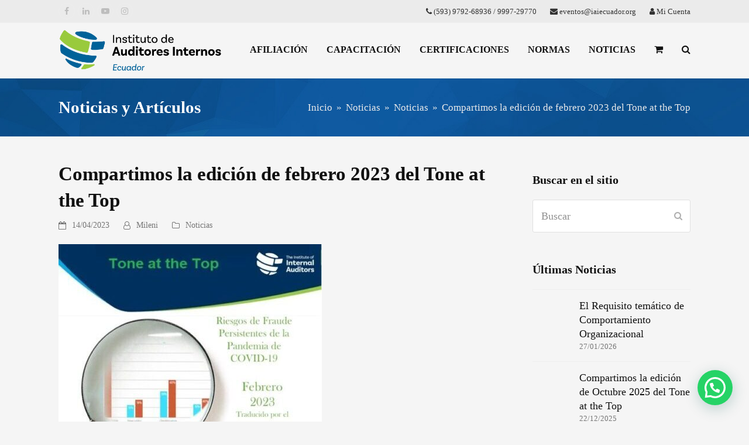

--- FILE ---
content_type: text/html; charset=UTF-8
request_url: https://iaiecuador.org/2023/04/compartimos-la-edicion-de-febrero-2023-del-tone-at-the-top/
body_size: 24600
content:
<!DOCTYPE html>
<html lang="es" class="wpex-color-scheme-default">
<head>
<meta charset="UTF-8">
<link rel="profile" href="http://gmpg.org/xfn/11">
<title>Compartimos la edición de febrero 2023 del Tone at the Top &#8211; Instituto de Auditores Internos de Ecuador</title>
<meta name='robots' content='max-image-preview:large' />
<script id="cookieyes" type="text/javascript" src="https://cdn-cookieyes.com/client_data/afe509bf83ee2217369bfec697673f07/script.js"></script><meta name="generator" content="Total WordPress Theme v5.19">
<meta name="viewport" content="width=device-width, initial-scale=1">
<link rel='dns-prefetch' href='//www.google.com' />
<link rel='dns-prefetch' href='//fonts.googleapis.com' />
<link rel="alternate" type="application/rss+xml" title="Instituto de Auditores Internos de Ecuador &raquo; Feed" href="https://iaiecuador.org/feed/" />
<link rel="alternate" type="application/rss+xml" title="Instituto de Auditores Internos de Ecuador &raquo; Feed de los comentarios" href="https://iaiecuador.org/comments/feed/" />
<link rel="alternate" type="application/rss+xml" title="Instituto de Auditores Internos de Ecuador &raquo; Comentario Compartimos la edición de febrero 2023 del Tone at the Top del feed" href="https://iaiecuador.org/2023/04/compartimos-la-edicion-de-febrero-2023-del-tone-at-the-top/feed/" />
<link rel="alternate" title="oEmbed (JSON)" type="application/json+oembed" href="https://iaiecuador.org/wp-json/oembed/1.0/embed?url=https%3A%2F%2Fiaiecuador.org%2F2023%2F04%2Fcompartimos-la-edicion-de-febrero-2023-del-tone-at-the-top%2F" />
<link rel="alternate" title="oEmbed (XML)" type="text/xml+oembed" href="https://iaiecuador.org/wp-json/oembed/1.0/embed?url=https%3A%2F%2Fiaiecuador.org%2F2023%2F04%2Fcompartimos-la-edicion-de-febrero-2023-del-tone-at-the-top%2F&#038;format=xml" />
<link rel="preload" href="https://iaiecuador.org/wp-content/themes/Total/assets/lib/ticons/fonts/ticons.woff2" type="font/woff2" as="font" crossorigin><style id='wp-img-auto-sizes-contain-inline-css'>
img:is([sizes=auto i],[sizes^="auto," i]){contain-intrinsic-size:3000px 1500px}
/*# sourceURL=wp-img-auto-sizes-contain-inline-css */
</style>
<link rel='stylesheet' id='js_composer_front-css' href='https://iaiecuador.org/wp-content/plugins/js_composer/assets/css/js_composer.min.css?ver=7.8' media='all' />
<link rel='stylesheet' id='contact-form-7-css' href='https://iaiecuador.org/wp-content/plugins/contact-form-7/includes/css/styles.css?ver=6.1.4' media='all' />
<link rel='stylesheet' id='ihc_front_end_style-css' href='https://iaiecuador.org/wp-content/plugins/indeed-membership-pro/assets/css/style.css?ver=6.9' media='all' />
<link rel='stylesheet' id='ihc_templates_style-css' href='https://iaiecuador.org/wp-content/plugins/indeed-membership-pro/assets/css/templates.min.css?ver=1.1' media='all' />
<style id='woocommerce-inline-inline-css'>
.woocommerce form .form-row .required { visibility: hidden; }
/*# sourceURL=woocommerce-inline-inline-css */
</style>
<link rel='stylesheet' id='parent-style-css' href='https://iaiecuador.org/wp-content/themes/Total/style.css?ver=5.19' media='all' />
<link rel='stylesheet' id='wpex-woocommerce-css' href='https://iaiecuador.org/wp-content/themes/Total/assets/css/frontend/woocommerce.css?ver=5.19' media='all' />
<link rel='stylesheet' id='ticons-css' href='https://iaiecuador.org/wp-content/themes/Total/assets/lib/ticons/css/ticons.min.css?ver=1.0.1' media='all' />
<link rel='stylesheet' id='wpex-google-font-raleway-css' href='//fonts.googleapis.com/css2?family=Raleway:ital,wght@0,100;0,200;0,300;0,400;0,500;0,600;0,700;0,800;0,900;1,100;1,200;1,300;1,400;1,500;1,600;1,700;1,800;1,900&#038;display=swap&#038;subset=latin' media='all' />
<link rel='stylesheet' id='wpex-style-css' href='https://iaiecuador.org/wp-content/themes/total-child-theme/style.css?ver=5.19' media='all' />
<link rel='stylesheet' id='wpex-mobile-menu-breakpoint-max-css' href='https://iaiecuador.org/wp-content/themes/Total/assets/css/wpex-mobile-menu-breakpoint-max.css?ver=5.19' media='only screen and (max-width:959px)' />
<link rel='stylesheet' id='wpex-mobile-menu-breakpoint-min-css' href='https://iaiecuador.org/wp-content/themes/Total/assets/css/wpex-mobile-menu-breakpoint-min.css?ver=5.19' media='only screen and (min-width:960px)' />
<link rel='stylesheet' id='wpex-wpbakery-css' href='https://iaiecuador.org/wp-content/themes/Total/assets/css/frontend/wpbakery.css?ver=5.19' media='all' />
<link rel='stylesheet' id='vcex-shortcodes-css' href='https://iaiecuador.org/wp-content/themes/Total/assets/css/vcex-shortcodes.css?ver=5.19' media='all' />
<script src="https://iaiecuador.org/wp-includes/js/jquery/jquery.min.js?ver=3.7.1" id="jquery-core-js"></script>
<script src="https://iaiecuador.org/wp-includes/js/jquery/jquery-migrate.min.js?ver=3.4.1" id="jquery-migrate-js"></script>
<script src="https://iaiecuador.org/wp-content/plugins/indeed-membership-pro/assets/js/jquery-ui.min.js" id="ihc-jquery-ui-js"></script>
<script id="ihc-front_end_js-js-extra">
var ihc_site_url = "https://iaiecuador.org";
var ihc_ajax_url = "https://iaiecuador.org/wp-admin/admin-ajax.php";
var ihc_translated_labels = "{\"delete_level\":\"Are you sure you want to delete this level?\",\"cancel_level\":\"Are you sure you want to cancel this level?\"}";
var ihcStripeMultiply = "100";
//# sourceURL=ihc-front_end_js-js-extra
</script>
<script src="https://iaiecuador.org/wp-content/plugins/indeed-membership-pro/assets/js/functions.min.js?ver=1.3" id="ihc-front_end_js-js"></script>
<script src="https://iaiecuador.org/wp-content/plugins/woocommerce/assets/js/jquery-blockui/jquery.blockUI.min.js?ver=2.7.0-wc.10.4.3" id="wc-jquery-blockui-js" data-wp-strategy="defer"></script>
<script id="wc-add-to-cart-js-extra">
var wc_add_to_cart_params = {"ajax_url":"/wp-admin/admin-ajax.php","wc_ajax_url":"/?wc-ajax=%%endpoint%%","i18n_view_cart":"Ver carrito","cart_url":"https://iaiecuador.org/carrito/","is_cart":"","cart_redirect_after_add":"no"};
//# sourceURL=wc-add-to-cart-js-extra
</script>
<script src="https://iaiecuador.org/wp-content/plugins/woocommerce/assets/js/frontend/add-to-cart.min.js?ver=10.4.3" id="wc-add-to-cart-js" data-wp-strategy="defer"></script>
<script src="https://iaiecuador.org/wp-content/plugins/woocommerce/assets/js/js-cookie/js.cookie.min.js?ver=2.1.4-wc.10.4.3" id="wc-js-cookie-js" defer data-wp-strategy="defer"></script>
<script id="woocommerce-js-extra">
var woocommerce_params = {"ajax_url":"/wp-admin/admin-ajax.php","wc_ajax_url":"/?wc-ajax=%%endpoint%%","i18n_password_show":"Mostrar contrase\u00f1a","i18n_password_hide":"Ocultar contrase\u00f1a"};
//# sourceURL=woocommerce-js-extra
</script>
<script src="https://iaiecuador.org/wp-content/plugins/woocommerce/assets/js/frontend/woocommerce.min.js?ver=10.4.3" id="woocommerce-js" defer data-wp-strategy="defer"></script>
<script src="https://iaiecuador.org/wp-content/plugins/js_composer/assets/js/vendors/woocommerce-add-to-cart.js?ver=7.8" id="vc_woocommerce-add-to-cart-js-js"></script>
<script></script><link rel="https://api.w.org/" href="https://iaiecuador.org/wp-json/" /><link rel="alternate" title="JSON" type="application/json" href="https://iaiecuador.org/wp-json/wp/v2/posts/2820" /><link rel="EditURI" type="application/rsd+xml" title="RSD" href="https://iaiecuador.org/xmlrpc.php?rsd" />
<meta name="generator" content="WordPress 6.9" />
<meta name="generator" content="WooCommerce 10.4.3" />
<link rel="canonical" href="https://iaiecuador.org/2023/04/compartimos-la-edicion-de-febrero-2023-del-tone-at-the-top/" />
<link rel='shortlink' href='https://iaiecuador.org/?p=2820' />
<meta name='ump-token' content='6fc2671053'>	<noscript><style>.woocommerce-product-gallery{ opacity: 1 !important; }</style></noscript>
	<noscript><style>body:not(.content-full-screen) .wpex-vc-row-stretched[data-vc-full-width-init="false"]{visibility:visible;}</style></noscript><link rel="icon" href="https://iaiecuador.org/wp-content/uploads/2022/02/favicon-100x100.png" sizes="32x32" />
<link rel="icon" href="https://iaiecuador.org/wp-content/uploads/2022/02/favicon.png" sizes="192x192" />
<link rel="apple-touch-icon" href="https://iaiecuador.org/wp-content/uploads/2022/02/favicon.png" />
<meta name="msapplication-TileImage" content="https://iaiecuador.org/wp-content/uploads/2022/02/favicon.png" />
<script>function setREVStartSize(e){
			//window.requestAnimationFrame(function() {
				window.RSIW = window.RSIW===undefined ? window.innerWidth : window.RSIW;
				window.RSIH = window.RSIH===undefined ? window.innerHeight : window.RSIH;
				try {
					var pw = document.getElementById(e.c).parentNode.offsetWidth,
						newh;
					pw = pw===0 || isNaN(pw) || (e.l=="fullwidth" || e.layout=="fullwidth") ? window.RSIW : pw;
					e.tabw = e.tabw===undefined ? 0 : parseInt(e.tabw);
					e.thumbw = e.thumbw===undefined ? 0 : parseInt(e.thumbw);
					e.tabh = e.tabh===undefined ? 0 : parseInt(e.tabh);
					e.thumbh = e.thumbh===undefined ? 0 : parseInt(e.thumbh);
					e.tabhide = e.tabhide===undefined ? 0 : parseInt(e.tabhide);
					e.thumbhide = e.thumbhide===undefined ? 0 : parseInt(e.thumbhide);
					e.mh = e.mh===undefined || e.mh=="" || e.mh==="auto" ? 0 : parseInt(e.mh,0);
					if(e.layout==="fullscreen" || e.l==="fullscreen")
						newh = Math.max(e.mh,window.RSIH);
					else{
						e.gw = Array.isArray(e.gw) ? e.gw : [e.gw];
						for (var i in e.rl) if (e.gw[i]===undefined || e.gw[i]===0) e.gw[i] = e.gw[i-1];
						e.gh = e.el===undefined || e.el==="" || (Array.isArray(e.el) && e.el.length==0)? e.gh : e.el;
						e.gh = Array.isArray(e.gh) ? e.gh : [e.gh];
						for (var i in e.rl) if (e.gh[i]===undefined || e.gh[i]===0) e.gh[i] = e.gh[i-1];
											
						var nl = new Array(e.rl.length),
							ix = 0,
							sl;
						e.tabw = e.tabhide>=pw ? 0 : e.tabw;
						e.thumbw = e.thumbhide>=pw ? 0 : e.thumbw;
						e.tabh = e.tabhide>=pw ? 0 : e.tabh;
						e.thumbh = e.thumbhide>=pw ? 0 : e.thumbh;
						for (var i in e.rl) nl[i] = e.rl[i]<window.RSIW ? 0 : e.rl[i];
						sl = nl[0];
						for (var i in nl) if (sl>nl[i] && nl[i]>0) { sl = nl[i]; ix=i;}
						var m = pw>(e.gw[ix]+e.tabw+e.thumbw) ? 1 : (pw-(e.tabw+e.thumbw)) / (e.gw[ix]);
						newh =  (e.gh[ix] * m) + (e.tabh + e.thumbh);
					}
					var el = document.getElementById(e.c);
					if (el!==null && el) el.style.height = newh+"px";
					el = document.getElementById(e.c+"_wrapper");
					if (el!==null && el) {
						el.style.height = newh+"px";
						el.style.display = "block";
					}
				} catch(e){
					console.log("Failure at Presize of Slider:" + e)
				}
			//});
		  };</script>
		<style id="wp-custom-css">
			/*ACCENT COLOR*//*ACCENT COLOR*/.wpex-carousel-woocommerce .wpex-carousel-entry-details,a,.wpex-accent-color,#site-navigation .dropdown-menu a:hover,#site-navigation .dropdown-menu &gt;.current-menu-item &gt;a,#site-navigation .dropdown-menu &gt;.current-menu-parent &gt;a,h1 a:hover,h2 a:hover,a:hover h2,h3 a:hover,h4 a:hover,h5 a:hover,h6 a:hover,.entry-title a:hover,.modern-menu-widget a:hover,.theme-button.outline,.theme-button.clean{color:#2ea3f2}.vcex-skillbar-bar,.vcex-icon-box.style-five.link-wrap:hover,.vcex-icon-box.style-four.link-wrap:hover,.vcex-recent-news-date span.month,.vcex-pricing.featured .vcex-pricing-header,.vcex-testimonials-fullslider .sp-button:hover,.vcex-testimonials-fullslider .sp-selected-button,.vcex-social-links a:hover,.vcex-testimonials-fullslider.light-skin .sp-button:hover,.vcex-testimonials-fullslider.light-skin .sp-selected-button,.vcex-divider-dots span,.wpex-accent-bg,.background-highlight,input[type="submit"],.theme-button,button,.theme-button.outline:hover,.active .theme-button,.theme-button.active,#main .tagcloud a:hover,.post-tags a:hover,.wpex-carousel .owl-dot.active,.navbar-style-one .menu-button &gt;a &gt;span.link-inner,.wpex-carousel .owl-prev,.wpex-carousel .owl-next,body #header-two-search #header-two-search-submit,.theme-button:hover,.modern-menu-widget li.current-menu-item a,#sidebar .widget_nav_menu .current-menu-item &gt;a,#wp-calendar caption,#site-scroll-top:hover,input[type="submit"]:hover,button:hover,.wpex-carousel .owl-prev:hover,.wpex-carousel .owl-next:hover,#site-navigation .menu-button &gt;a &gt;span.link-inner,#site-navigation .menu-button &gt;a &gt;span.link-inner:hover,.navbar-style-six .dropdown-menu &gt;.current-menu-item &gt;a,.navbar-style-six .dropdown-menu &gt;.current-menu-parent &gt;a{background-color:#2ea3f2}.vcex-heading-bottom-border-w-color .vcex-heading-inner{border-bottom-color:#2ea3f2}.wpb_tabs.tab-style-alternative-two .wpb_tabs_nav li.ui-tabs-active a{border-bottom-color:#2ea3f2}.theme-button.outline{border-color:#2ea3f2}#searchform-dropdown{border-color:#2ea3f2}.toggle-bar-btn:hover{border-top-color:#2ea3f2;border-right-color:#2ea3f2}body #site-navigation-wrap.nav-dropdown-top-border .dropdown-menu &gt;li &gt;ul{border-top-color:#2ea3f2}.theme-heading.border-w-color span.text{border-bottom-color:#2ea3f2}/*TYPOGRAPHY*/body{font-family:"Open Sans";font-size:14px}#site-logo a.site-logo-text{font-family:"Raleway";letter-spacing:1px;text-transform:uppercase}#site-navigation .dropdown-menu a{font-size:14px}h1,h2,h3,h4,h5,h6,.theme-heading,.page-header-title,.heading-typography,.widget-title,.wpex-widget-recent-posts-title,.comment-reply-title,.vcex-heading,.entry-title,.sidebar-box .widget-title,.search-entry h2{font-weight:400}.sidebar-box .widget-title{font-weight:400;font-size:16px}.entry h2{font-size:21px}.footer-widget .widget-title{font-size:16px;color:#2291eb}/*ADVANCED STYLING CSS*/.is-sticky #site-header{border-color:transparent}body{-moz-osx-font-smoothing:grayscale;}		</style>
		<noscript><style> .wpb_animate_when_almost_visible { opacity: 1; }</style></noscript><style data-type="wpex-css" id="wpex-css">/*TYPOGRAPHY*/body{font-size:18px;color:#333333;}#site-logo .site-logo-text{font-family:Raleway,sans-serif;letter-spacing:1px;text-transform:uppercase;}:root{--wpex-btn-font-weight:700;--wpex-btn-text-transform:uppercase;}#top-bar-content{font-size:13px;}.main-navigation-ul .link-inner{font-weight:600;font-size:16px;}.page-header .page-header-title{font-weight:600;}.blog-entry-title.entry-title,.blog-entry-title.entry-title a,.blog-entry-title.entry-title a:hover{font-weight:600;}.blog-entry .meta{font-size:14px;}body.single-post .single-post-title{font-weight:600;}.single-post .meta{font-size:14px;}.sidebar-box .widget-title{font-weight:400;font-size:16px;}:root{--wpex-heading-font-weight:400;--wpex-heading-color:#111111;}h2,.wpex-h2{font-size:21px;}#footer-widgets{font-size:16px;line-height:23px;}.footer-widget .widget-title{font-size:16px;}#copyright{font-size:12px;}#footer-bottom-menu{font-size:12px;}.woocommerce ul.products li.product .woocommerce-loop-product__title,.woocommerce ul.products li.product .woocommerce-loop-category__title{font-weight:400;font-size:18px;color:#111111;line-height:25px;}.woocommerce div.product .product_title{font-weight:600;line-height:40px;}.up-sells >h2,.related.products >h2,.woocommerce-tabs .panel >h2{font-weight:600;font-size:18px;color:#111111;}/*ADVANCED STYLING CSS*/#site-logo .logo-img{max-height:70px;width:auto;}.page-header.has-bg-image{background-image:url(https://iaiecuador.org/wp-content/uploads/2022/01/newheaderbg.jpg);}/*CUSTOMIZER STYLING*/body,.boxed-main-layout,.footer-has-reveal #main{background-color:#f5f5f5;}:root{--wpex-accent:#006198;--wpex-accent-alt:#006198;--wpex-accent-alt:#1475ac;--wpex-link-color:#006198;--wpex-hover-heading-link-color:#006198;--wpex-hover-link-color:#00abe6;--wpex-btn-color:#006198;--wpex-hover-btn-color:#006198;--wpex-btn-bg:#97d700;--wpex-hover-btn-bg:#abeb14;--wpex-vc-column-inner-margin-bottom:40px;}.page-header.wpex-supports-mods{padding-top:30px;padding-bottom:30px;background-color:#006198;border-top-width:1px;border-bottom-width:1px;}.page-header.wpex-supports-mods .page-header-title{color:#ffffff;}.site-breadcrumbs{color:#ebebeb;}.site-breadcrumbs a{color:#ebebeb;}.site-breadcrumbs a:hover{color:#ffffff;}.wpex-has-primary-bottom-spacing #primary{padding-bottom:30px;}:root,.boxed-main-layout.wpex-responsive #wrap{--wpex-container-width:1080px;}#top-bar-wrap{background-color:#ebebeb;}.wpex-top-bar-sticky{background-color:#ebebeb;}#top-bar{padding-top:5px;padding-bottom:5px;}.header-padding{padding-top:12px;padding-bottom:12px;}#site-header{background-color:#f5f5f5;}#site-header-sticky-wrapper{background-color:#f5f5f5;}#site-header-sticky-wrapper.is-sticky #site-header{background-color:#f5f5f5;}.boxed-main-layout #site-header-sticky-wrapper.is-sticky #site-header{background-color:#f5f5f5;}.footer-has-reveal #site-header{background-color:#f5f5f5;}#searchform-header-replace{background-color:#f5f5f5;}.wpex-has-vertical-header #site-header{background-color:#f5f5f5;}#site-navigation-wrap{--wpex-main-nav-gutter:2px;--wpex-main-nav-link-color:#111111;--wpex-hover-main-nav-link-color:#111111;--wpex-active-main-nav-link-color:#111111;--wpex-hover-main-nav-link-color:#006198;--wpex-active-main-nav-link-color:#006198;}#mobile-menu{--wpex-link-color:#000000;--wpex-hover-link-color:#000000;}#sidebar .widget-title{color:#111111;padding:20px 0px 0px 0px;}#footer-inner{padding:80px 0 30px;}#footer{--wpex-surface-1:#006198;background-color:#006198;color:#ffffff;--wpex-heading-color:#ffffff;--wpex-text-2:#ffffff;--wpex-text-3:#ffffff;--wpex-text-4:#ffffff;--wpex-border-main:#132e54;--wpex-link-color:#dddddd;--wpex-hover-link-color:#dddddd;--wpex-hover-link-color:#ffffff;}.footer-widget .widget-title{color:#ffffff;}#footer-bottom{background-color:#00578e;color:#ffffff;--wpex-text-2:#ffffff;--wpex-text-3:#ffffff;--wpex-text-4:#ffffff;--wpex-link-color:#ffffff;--wpex-hover-link-color:#ffffff;--wpex-hover-link-color:#ffffff;}.woocommerce .products .product .star-rating{display:none;}@media only screen and (min-width:960px){:root{--wpex-content-area-width:70%;--wpex-primary-sidebar-width:25%;}}</style><link rel='stylesheet' id='wc-blocks-style-css' href='https://iaiecuador.org/wp-content/plugins/woocommerce/assets/client/blocks/wc-blocks.css?ver=wc-10.4.3' media='all' />
<link rel='stylesheet' id='joinchat-css' href='https://iaiecuador.org/wp-content/plugins/creame-whatsapp-me/public/css/joinchat.min.css?ver=6.0.10' media='all' />
<style id='joinchat-inline-css'>
.joinchat{--ch:142;--cs:70%;--cl:49%;--bw:1}
/*# sourceURL=joinchat-inline-css */
</style>
<link rel='stylesheet' id='rs-plugin-settings-css' href='//iaiecuador.org/wp-content/plugins/revslider/sr6/assets/css/rs6.css?ver=6.7.18' media='all' />
<style id='rs-plugin-settings-inline-css'>
#rs-demo-id {}
/*# sourceURL=rs-plugin-settings-inline-css */
</style>
</head>

<body class="wp-singular post-template-default single single-post postid-2820 single-format-standard wp-custom-logo wp-embed-responsive wp-theme-Total wp-child-theme-total-child-theme theme-Total woocommerce-no-js wpex-theme wpex-responsive full-width-main-layout no-composer wpex-live-site site-full-width content-right-sidebar has-sidebar has-topbar post-in-category-noticias sidebar-widget-icons hasnt-overlay-header wpex-antialiased wpex-mobile-toggle-menu-icon_buttons has-mobile-menu wpex-share-p-horizontal wpex-no-js wpb-js-composer js-comp-ver-7.8 vc_responsive">

	
<a href="#content" class="skip-to-content wpex-absolute wpex-opacity-0 wpex-no-underline">Skip to content</a>

	
	<span data-ls_id="#site_top" tabindex="-1"></span>
	<div id="outer-wrap" class="wpex-overflow-clip">

		
		
		<div id="wrap" class="wpex-clr">

			

	
		<div id="top-bar-wrap" class="wpex-top-bar-sticky wpex-z-99 wpex-surface-1 wpex-border-b wpex-border-main wpex-border-solid wpex-text-sm hidden-phone wpex-print-hidden">

			<div id="top-bar" class="container wpex-relative wpex-py-15 wpex-md-flex wpex-justify-between wpex-items-center wpex-text-center wpex-md-text-initial">
<div id="top-bar-social" class="top-bar-left social-style-minimal-round"><ul id="top-bar-social-list" class="wpex-inline-block wpex-list-none wpex-align-bottom wpex-m-0 wpex-last-mr-0"><li class="wpex-inline-block wpex-mr-5"><a href="https://www.facebook.com/instituto.internosecuador/" target="_blank" class="wpex-facebook wpex-social-btn wpex-social-btn-minimal wpex-social-color-hover wpex-round" rel="noopener noreferrer"><span class="ticon ticon-facebook" aria-hidden="true"></span><span class="screen-reader-text">Facebook</span></a></li><li class="wpex-inline-block wpex-mr-5"><a href="https://www.linkedin.com/company/instituto-de-auditores-internos-ecuador/" target="_blank" class="wpex-linkedin wpex-social-btn wpex-social-btn-minimal wpex-social-color-hover wpex-round" rel="noopener noreferrer"><span class="ticon ticon-linkedin" aria-hidden="true"></span><span class="screen-reader-text">LinkedIn</span></a></li><li class="wpex-inline-block wpex-mr-5"><a href="https://www.youtube.com/channel/UCG8MvFP8apWIAdFF59JY8Aw" target="_blank" class="wpex-youtube wpex-social-btn wpex-social-btn-minimal wpex-social-color-hover wpex-round" rel="noopener noreferrer"><span class="ticon ticon-youtube-play" aria-hidden="true"></span><span class="screen-reader-text">YouTube</span></a></li><li class="wpex-inline-block wpex-mr-5"><a href="https://www.instagram.com/auditores_internos_ecuador/" target="_blank" class="wpex-instagram wpex-social-btn wpex-social-btn-minimal wpex-social-color-hover wpex-round" rel="noopener noreferrer"><span class="ticon ticon-instagram" aria-hidden="true"></span><span class="screen-reader-text">Instagram</span></a></li></ul></div>
	<div id="top-bar-content" class="has-content top-bar-right wpex-mt-10 wpex-md-mt-0 wpex-clr"><span class="wpex-inline"><span class="ticon ticon-phone" aria-hidden="true"></span> <a href="tel:+593979268936" title="Clic para llamar">(593) 9792-68936</a> / <a href="tel:+593999729770" title="Clic para llamar">9997-29770</a></span>

<span class="wpex-inline"><span class="ticon ticon-envelope" aria-hidden="true"></span> <a href="mailto:eventos@iaiecuador.org" target="_blank" title="Clic para enviarnos un email">eventos@iaiecuador.org</a></span>

<span class="wpex-inline"><span class="ticon ticon-user" aria-hidden="true"></span> <a href="https://iaiecuador.org/mi-cuenta/">Mi Cuenta</a></span></div>

</div>

		</div>

	


	<header id="site-header" class="header-one fixed-scroll wpex-z-99 has-sticky-dropshadow custom-bg dyn-styles wpex-print-hidden wpex-relative wpex-clr">

		
		<div id="site-header-inner" class="header-one-inner header-padding container wpex-relative wpex-h-100 wpex-py-30 wpex-clr">
<div id="site-logo" class="site-branding header-one-logo logo-padding wpex-table">
	<div id="site-logo-inner" class="wpex-table-cell wpex-align-middle wpex-clr"><a id="site-logo-link" href="https://iaiecuador.org/" rel="home" class="main-logo"><img src="https://iaiecuador.org/wp-content/uploads/2022/02/logo-ecuador-espanolr2.png" alt="Instituto de Auditores Internos de Ecuador" class="logo-img" width="1024" height="70" data-no-retina data-skip-lazy fetchpriority="high"></a></div>

</div>

<div id="site-navigation-wrap" class="navbar-style-one navbar-fixed-height navbar-fixed-line-height wpex-dropdowns-caret wpex-stretch-megamenus hide-at-mm-breakpoint wpex-clr wpex-print-hidden">
	<nav id="site-navigation" class="navigation main-navigation main-navigation-one wpex-clr" aria-label="Main menu"><ul id="menu-main" class="main-navigation-ul dropdown-menu wpex-dropdown-menu wpex-dropdown-menu--onhover"><li id="menu-item-1288" class="menu-item menu-item-type-post_type menu-item-object-page menu-item-1288"><a href="https://iaiecuador.org/afiliacion/"><span class="link-inner">AFILIACIÓN</span></a></li>
<li id="menu-item-914" class="menu-item menu-item-type-post_type menu-item-object-page menu-item-914"><a href="https://iaiecuador.org/capacitacion/"><span class="link-inner">CAPACITACIÓN</span></a></li>
<li id="menu-item-921" class="menu-item menu-item-type-post_type menu-item-object-page menu-item-921"><a href="https://iaiecuador.org/certificaciones/"><span class="link-inner">CERTIFICACIONES</span></a></li>
<li id="menu-item-1279" class="menu-item menu-item-type-post_type menu-item-object-page menu-item-1279"><a href="https://iaiecuador.org/normas-codigo-de-etica-y-otros-documentos/"><span class="link-inner">NORMAS</span></a></li>
<li id="menu-item-3840" class="menu-item menu-item-type-post_type menu-item-object-page current_page_parent menu-item-3840"><a href="https://iaiecuador.org/noticias/"><span class="link-inner">NOTICIAS</span></a></li>
<li class="woo-menu-icon menu-item wpex-menu-extra wcmenucart-toggle-drop_down toggle-cart-widget"><a href="https://iaiecuador.org/carrito/" class="wcmenucart wcmenucart-items-0" role="button" aria-expanded="false" aria-label="Your cart" aria-controls="current-shop-items-dropdown"><span class="link-inner"><span class="wcmenucart-count wpex-relative"><span class="wcmenucart-icon"><span class="ticon ticon-shopping-cart" aria-hidden="true"></span></span><span class="wcmenucart-text">Carrito</span><span class="wcmenucart-details count t-bubble">0</span></span></span></a></li><li class="menu-item wpex-mm-menu-item"><a href="https://iaiecuador.org/carrito/"><span class="link-inner"><span class="wpex-cart-link wpex-inline-block"><span class="wpex-cart-link__items wpex-flex wpex-items-center"><span class="wpex-cart-link__icon wpex-flex wpex-items-center wpex-mr-10"><span class="ticon ticon-shopping-cart" aria-hidden="true"></span></span><span class="wpex-cart-link__count">0 Items</span><span class="wpex-cart-link__dash wpex-mx-5 wpex-hidden">&#45;</span><span class="wpex-cart-link__price wpex-hidden"></span></span></span></span></a></li><li class="search-toggle-li menu-item wpex-menu-extra no-icon-margin"><a href="#" class="site-search-toggle search-dropdown-toggle" role="button" aria-expanded="false" aria-controls="searchform-dropdown" aria-label="Search"><span class="link-inner"><span class="wpex-menu-search-text wpex-hidden">Buscar</span><span class="wpex-menu-search-icon ticon ticon-search" aria-hidden="true"></span></span></a></li></ul></nav>
</div>


<div id="mobile-menu" class="wpex-mobile-menu-toggle show-at-mm-breakpoint wpex-flex wpex-items-center wpex-absolute wpex-top-50 -wpex-translate-y-50 wpex-right-0">
	<div class="wpex-inline-flex wpex-items-center">
						<a href="#" class="mobile-menu-toggle" role="button" aria-label="Toggle mobile menu" aria-expanded="false"><span class="mobile-menu-toggle__icon wpex-flex"><span class="wpex-hamburger-icon wpex-hamburger-icon--inactive wpex-hamburger-icon--animate" aria-hidden="true"><span></span></span></span></a>			</div>
</div>
<div id="current-shop-items-dropdown" class="header-drop-widget header-drop-widget--colored-top-border wpex-invisible wpex-opacity-0 wpex-absolute wpex-transition-all wpex-duration-200 wpex-translate-Z-0 wpex-text-initial wpex-z-10000 wpex-top-100 wpex-right-0 wpex-surface-1 wpex-text-2">
	<div id="current-shop-items-inner">
		<div class="widget woocommerce widget_shopping_cart"><span class="widgettitle screen-reader-text">Carrito</span><div class="widget_shopping_cart_content"></div></div>	</div>
</div>
<div id="searchform-dropdown" data-placeholder="Buscar" data-disable-autocomplete="true" class="header-searchform-wrap header-drop-widget header-drop-widget--colored-top-border wpex-invisible wpex-opacity-0 wpex-absolute wpex-transition-all wpex-duration-200 wpex-translate-Z-0 wpex-text-initial wpex-z-10000 wpex-top-100 wpex-right-0 wpex-surface-1 wpex-text-2 wpex-p-15">
	
<form role="search" method="get" class="searchform wpex-relative" action="https://iaiecuador.org/">
	<label class="searchform-label wpex-text-current wpex-block wpex-m-0 wpex-p-0">
		<span class="screen-reader-text">Buscar</span>
		<input type="search" class="searchform-input field" name="s" placeholder="Buscar" required>
	</label>
			<button type="submit" class="searchform-submit"><span class="ticon ticon-search" aria-hidden="true"></span><span class="screen-reader-text">Enviar</span></button>
</form>
</div>
</div>

		
	</header>



			
			<main id="main" class="site-main wpex-clr">

				
<header class="page-header has-aside default-page-header has-bg-image bg-cover wpex-bg-cover wpex-bg-center wpex-bg-no-repeat wpex-relative wpex-mb-40 wpex-surface-2 wpex-py-20 wpex-border-t wpex-border-b wpex-border-solid wpex-border-surface-3 wpex-text-2 wpex-supports-mods">

	
	<div class="page-header-inner container wpex-md-flex wpex-md-flex-wrap wpex-md-items-center wpex-md-justify-between">
<div class="page-header-content wpex-md-mr-15">

<span class="page-header-title wpex-block wpex-m-0 wpex-text-2xl">

	<span>Noticias y Artículos</span>

</span>

</div>
<div class="page-header-aside wpex-md-text-right"><nav class="site-breadcrumbs position-page_header_aside wpex-text-4 wpex-text-sm" aria-label="You are here:"><span class="breadcrumb-trail wpex-clr"><span class="trail-begin"><a href="https://iaiecuador.org/" rel="home"><span>Inicio</span></a></span><span class="sep sep-1"> &raquo; </span><span  class="trail-blog-url"><a href="https://iaiecuador.org/noticias/"><span>Noticias</span></a></span><span class="sep sep-2"> &raquo; </span><span class="trail-post-categories"><span  class="term-31"><a href="https://iaiecuador.org/category/noticias/"><span>Noticias</span></a></span></span><span class="sep sep-3"> &raquo; </span><span class="trail-end">Compartimos la edición de febrero 2023 del Tone at the Top</span></span></nav></div></div>

	
</header>


	<div id="content-wrap" class="container wpex-clr">

		
		<div id="primary" class="content-area wpex-clr">

			
			<div id="content" class="site-content wpex-clr">

				
				
<article id="single-blocks" class="single-blog-article wpex-first-mt-0 wpex-clr">
<header class="single-blog-header wpex-mb-10">
	<h1 class="single-post-title entry-title wpex-text-3xl">Compartimos la edición de febrero 2023 del Tone at the Top</h1>
</header>
<ul class="meta wpex-text-sm wpex-text-3 wpex-mb-20 wpex-last-mr-0">    <li class="meta-date"><span class="meta-icon ticon ticon-calendar-o" aria-hidden="true"></span><time class="updated" datetime="2023-04-14">14/04/2023</time></li>
	<li class="meta-author"><span class="meta-icon ticon ticon-user-o" aria-hidden="true"></span><span class="vcard author"><span class="fn"><a href="https://iaiecuador.org/author/mileni/" title="Entradas de Mileni" rel="author">Mileni</a></span></span></li>
<li class="meta-category"><span class="meta-icon ticon ticon-folder-o" aria-hidden="true"></span><a href="https://iaiecuador.org/category/noticias/" class="term-31">Noticias</a></li></ul>

	<div id="post-media" class="single-blog-media single-media wpex-relative wpex-mb-20">

	<img loading="lazy" class="blog-single-media-img wpex-align-middle" decoding="async" src="https://iaiecuador.org/wp-content/uploads/2023/04/Tone-at-the-Top-Feb-2023-1-1-e1681484107968-450x400.jpg" alt="" width="450" height="400">

</div>


<div class="single-blog-content single-content entry wpex-mt-20 wpex-mb-40 wpex-clr"><p>Compartimos la edición de  febrero de 2023 del Tone at the Top que traduce el IAI Ecuador.</p>
<p>Tone at the top <a href="https://iaiecuador.org/documentos/Tone_at_the_Top_%20Feb_Spanish.pdf">Link </a></p>
</div>


		<div class="wpex-social-share style-flat position-horizontal wpex-mx-auto wpex-mb-40 wpex-print-hidden" data-target="_blank" data-source="https%3A%2F%2Fiaiecuador.org%2F" data-url="https%3A%2F%2Fiaiecuador.org%2F2023%2F04%2Fcompartimos-la-edicion-de-febrero-2023-del-tone-at-the-top%2F" data-title="Compartimos la edición de febrero 2023 del Tone at the Top" data-image="https%3A%2F%2Fiaiecuador.org%2Fwp-content%2Fuploads%2F2023%2F04%2FTone-at-the-Top-Feb-2023-1-1-e1681484107968.jpg" data-summary="Compartimos%20la%20edici%C3%B3n%20de%C2%A0%20febrero%20de%202023%20del%20Tone%20at%20the%20Top%20que%20traduce%20el%20IAI%20Ecuador.%20Tone%20at%20the%20top%20Link%C2%A0" data-email-subject="I wanted you to see this link" data-email-body="I wanted you to see this link https%3A%2F%2Fiaiecuador.org%2F2023%2F04%2Fcompartimos-la-edicion-de-febrero-2023-del-tone-at-the-top%2F">

			<h3 class="theme-heading border-bottom social-share-title"><span class="text">Share This</span></h3>
			
	<ul class="wpex-social-share__list wpex-flex wpex-flex-wrap">
			<li class="wpex-social-share__item">

				
					<a href="#" role="button" class="wpex-social-share__link wpex-social-share__link--twitter wpex-twitter wpex-social-bg" aria-label="Post on X">

				
					<span class="wpex-social-share__icon wpex-flex"><span class="wpex-svg-icon" aria-hidden="true"><svg height="20" width="20" fill="currentColor" xmlns="http://www.w3.org/2000/svg" viewBox="0 0 512 512"><path d="M389.2 48h70.6L305.6 224.2 487 464H345L233.7 318.6 106.5 464H35.8L200.7 275.5 26.8 48H172.4L272.9 180.9 389.2 48zM364.4 421.8h39.1L151.1 88h-42L364.4 421.8z"/></svg></span></span>						<span class="wpex-social-share__label wpex-label">Twitter</span>
					
				</a>

			</li>

		
			<li class="wpex-social-share__item">

				
					<a href="#" role="button" class="wpex-social-share__link wpex-social-share__link--facebook wpex-facebook wpex-social-bg" aria-label="Compartir en Facebook">

				
					<span class="wpex-social-share__icon"><span class="ticon ticon-facebook" aria-hidden="true"></span></span>						<span class="wpex-social-share__label wpex-label">Facebook</span>
					
				</a>

			</li>

		
			<li class="wpex-social-share__item">

				
					<a href="#" role="button" class="wpex-social-share__link wpex-social-share__link--linkedin wpex-linkedin wpex-social-bg" aria-label="Compartir en LinkedIn">

				
					<span class="wpex-social-share__icon"><span class="ticon ticon-linkedin" aria-hidden="true"></span></span>						<span class="wpex-social-share__label wpex-label">LinkedIn</span>
					
				</a>

			</li>

		
			<li class="wpex-social-share__item">

				
					<a href="#" role="button" class="wpex-social-share__link wpex-social-share__link--email wpex-email wpex-social-bg" aria-label="Share via Email">

				
					<span class="wpex-social-share__icon"><span class="ticon ticon-envelope" aria-hidden="true"></span></span>						<span class="wpex-social-share__label wpex-label">Correo electrónico</span>
					
				</a>

			</li>

		</ul>

	
		</div>

	

<section class="author-bio wpex-boxed wpex-flex wpex-gap-20 wpex-flex-col wpex-sm-flex-row wpex-mb-40 wpex-text-center wpex-sm-text-left">

	
		<div class="author-bio-avatar wpex-flex-shrink-0">
				<a href="https://iaiecuador.org/author/mileni/" title="Visita la página del autor"><img alt='' src='https://secure.gravatar.com/avatar/eae47fca554bf2efba6de5a10eb79fbe489bcfb6493602afc0416199c7c2f765?s=70&#038;d=mm&#038;r=g' srcset='https://secure.gravatar.com/avatar/eae47fca554bf2efba6de5a10eb79fbe489bcfb6493602afc0416199c7c2f765?s=140&#038;d=mm&#038;r=g 2x' class='avatar avatar-70 photo wpex-align-middle wpex-round' height='70' width='70' decoding='async'/></a>

			</div>

	
	<div class="author-bio-content wpex-flex-grow wpex-last-mb-0">

		
			<h3 class="author-bio-title wpex-heading wpex-m-0 wpex-mb-10 wpex-text-lg">
					<a href="https://iaiecuador.org/author/mileni/" title="Visita la página del autor" rel="author" class="wpex-no-underline">Mileni</a>

				</h3>

		
		
		
	</div>

</section>
	<div class="related-posts wpex-overflow-hidden wpex-mb-40 wpex-clr">

		<h3 class="theme-heading border-bottom related-posts-title"><span class="text">Entradas relacionadas</span></h3>
		<div class="wpex-row wpex-clr">
<article class="related-post col span_1_of_3 col-1 wpex-clr post-4062 post type-post status-publish format-standard has-post-thumbnail hentry category-noticias entry has-media">

	
		<div class="related-post-inner wpex-flex-grow">

			
				<figure class="related-post-figure wpex-mb-15 wpex-relative">
					<a href="https://iaiecuador.org/2026/01/el-requisito-tematico-de-comportamiento-organizacional/" title="El Requisito temático de Comportamiento Organizacional" class="related-post-thumb">
						<img loading="lazy" class="wpex-align-middle" decoding="async" src="https://iaiecuador.org/wp-content/uploads/2026/01/Redes-sociales-ENERO-2026-iaiecuador-800x400.png" alt="" width="800" height="400">																	</a>
									</figure>

			
			
				<div class="related-post-content wpex-clr">

					<div class="related-post-title entry-title wpex-mb-5">
						<a href="https://iaiecuador.org/2026/01/el-requisito-tematico-de-comportamiento-organizacional/">El Requisito temático de Comportamiento Organizacional</a>
					</div>

					<div class="related-post-excerpt wpex-text-sm wpex-leading-normal wpex-last-mb-0 wpex-clr"><p>🏢🧠 El Requisito temático de Comportamiento Organizacional y su guía del usuario, recientemente publicados por&hellip;</p></div>

				</div>

			
		</div>

	
</article>
<article class="related-post col span_1_of_3 col-2 wpex-clr post-3966 post type-post status-publish format-standard has-post-thumbnail hentry category-noticias entry has-media">

	
		<div class="related-post-inner wpex-flex-grow">

			
				<figure class="related-post-figure wpex-mb-15 wpex-relative">
					<a href="https://iaiecuador.org/2025/12/compartimos-la-edicion-de-octubre-2025-del-tone-at-the-top/" title="Compartimos la edición de Octubre 2025 del Tone at the Top" class="related-post-thumb">
						<img loading="lazy" class="wpex-align-middle" decoding="async" src="https://iaiecuador.org/wp-content/uploads/2025/12/Tone-at-the-Top-Octubre-2025-e1766436040421.jpg" alt="" srcset="https://iaiecuador.org/wp-content/uploads/2025/12/Tone-at-the-Top-Octubre-2025-e1766436040421.jpg 400w, https://iaiecuador.org/wp-content/uploads/2025/12/Tone-at-the-Top-Octubre-2025-e1766436040421-125x125.jpg 125w, https://iaiecuador.org/wp-content/uploads/2025/12/Tone-at-the-Top-Octubre-2025-e1766436040421-125x125@2x.jpg 250w" width="400" height="400">																	</a>
									</figure>

			
			
				<div class="related-post-content wpex-clr">

					<div class="related-post-title entry-title wpex-mb-5">
						<a href="https://iaiecuador.org/2025/12/compartimos-la-edicion-de-octubre-2025-del-tone-at-the-top/">Compartimos la edición de Octubre 2025 del Tone at the Top</a>
					</div>

					<div class="related-post-excerpt wpex-text-sm wpex-leading-normal wpex-last-mb-0 wpex-clr"><p>Compartimos la edición de octubre de 2025 del Tone at the Top que traduce el&hellip;</p></div>

				</div>

			
		</div>

	
</article>
<article class="related-post col span_1_of_3 col-3 wpex-clr post-3953 post type-post status-publish format-standard has-post-thumbnail hentry category-noticias entry has-media">

	
		<div class="related-post-inner wpex-flex-grow">

			
				<figure class="related-post-figure wpex-mb-15 wpex-relative">
					<a href="https://iaiecuador.org/2025/11/conoce-la-propuesta-de-la-lista-1/" title="Conoce la propuesta de la Lista 1" class="related-post-thumb">
						<img loading="lazy" class="wpex-align-middle" decoding="async" src="https://iaiecuador.org/wp-content/uploads/2025/11/PRESENTACION-LISTA-1-1-800x400.png" alt="" srcset="https://iaiecuador.org/wp-content/uploads/2025/11/PRESENTACION-LISTA-1-1-800x400.png 800w, https://iaiecuador.org/wp-content/uploads/2025/11/PRESENTACION-LISTA-1-1-800x400@2x.png 1600w, https://iaiecuador.org/wp-content/uploads/2025/11/PRESENTACION-LISTA-1-1-800x400@2x.png 2x" width="800" height="400">																	</a>
									</figure>

			
			
				<div class="related-post-content wpex-clr">

					<div class="related-post-title entry-title wpex-mb-5">
						<a href="https://iaiecuador.org/2025/11/conoce-la-propuesta-de-la-lista-1/">Conoce la propuesta de la Lista 1</a>
					</div>

					<div class="related-post-excerpt wpex-text-sm wpex-leading-normal wpex-last-mb-0 wpex-clr"><p>📋 Conoce la propuesta de la Lista 1 🎯Te invitamos a revisar la propuesta completa&hellip;</p></div>

				</div>

			
		</div>

	
</article></div>

	</div>

	
<section id="comments" class="comments-area show-avatars wpex-mb-40 wpex-clr"><h3 class="theme-heading border-bottom comments-title"><span class="text">Esta entrada tiene 0 comentarios</span></h3>
	
	
		<div id="respond" class="comment-respond">
		<h3 id="reply-title" class="comment-reply-title">Deja una respuesta <small><a rel="nofollow" id="cancel-comment-reply-link" href="/2023/04/compartimos-la-edicion-de-febrero-2023-del-tone-at-the-top/#respond" style="display:none;">Cancelar la respuesta</a></small></h3><form action="https://iaiecuador.org/wp-comments-post.php" method="post" id="commentform" class="comment-form"><p class="comment-notes"><span id="email-notes">Tu dirección de correo electrónico no será publicada.</span> <span class="required-field-message">Los campos obligatorios están marcados con <span class="required">*</span></span></p><p class="comment-form-author"><label for="author">Nombre <span class="required">*</span></label> <input id="author" name="author" type="text" value="" size="30" maxlength="245" autocomplete="name" required /></p>
<p class="comment-form-email"><label for="email">Correo electrónico <span class="required">*</span></label> <input id="email" name="email" type="email" value="" size="30" maxlength="100" aria-describedby="email-notes" autocomplete="email" required /></p>
<p class="comment-form-url"><label for="url">Web</label> <input id="url" name="url" type="url" value="" size="30" maxlength="200" autocomplete="url" /></p>
<p class="comment-form-cookies-consent"><input id="wp-comment-cookies-consent" name="wp-comment-cookies-consent" type="checkbox" value="yes" /> <label for="wp-comment-cookies-consent">Guarda mi nombre, correo electrónico y web en este navegador para la próxima vez que comente.</label></p>
<p class="comment-form-comment"><label for="comment">Comentario <span class="required">*</span></label> <textarea id="comment" name="comment" cols="45" rows="8" maxlength="65525" required></textarea></p><p class="form-submit"><input name="submit" type="submit" id="submit" class="submit" value="Publicar el comentario" /> <input type='hidden' name='comment_post_ID' value='2820' id='comment_post_ID' />
<input type='hidden' name='comment_parent' id='comment_parent' value='0' />
</p></form>	</div><!-- #respond -->
	
	</section>

</article>

				
				
			</div>

			
		</div>

		
<aside id="sidebar" class="sidebar-primary sidebar-container wpex-print-hidden">

	
	<div id="sidebar-inner" class="sidebar-container-inner wpex-mb-40"><div id="search-3" class="sidebar-box widget widget_search wpex-mb-30 wpex-clr"><h3 class="widget-title wpex-heading wpex-text-md wpex-mb-20">Buscar en el sitio</h3>
<form role="search" method="get" class="searchform wpex-relative" action="https://iaiecuador.org/">
	<label class="searchform-label wpex-text-current wpex-block wpex-m-0 wpex-p-0">
		<span class="screen-reader-text">Buscar</span>
		<input type="search" class="searchform-input field" name="s" placeholder="Buscar" required>
	</label>
			<button type="submit" class="searchform-submit"><span class="ticon ticon-search" aria-hidden="true"></span><span class="screen-reader-text">Enviar</span></button>
</form>
</div><div id="wpex_recent_posts_thumb-1" class="sidebar-box widget widget_wpex_recent_posts_thumb wpex-mb-30 wpex-clr"><h3 class="widget-title wpex-heading wpex-text-md wpex-mb-20">Últimas Noticias</h3><ul class="wpex-widget-recent-posts style-default"><li class="wpex-widget-recent-posts-li wpex-py-15 wpex-border-b wpex-border-solid wpex-border-main wpex-border-t"><a href="https://iaiecuador.org/2026/01/el-requisito-tematico-de-comportamiento-organizacional/" class="wpex-flex wpex-inherit-color-important wpex-no-underline"><div class="wpex-widget-recent-posts-thumbnail wpex-flex-shrink-0 wpex-mr-15" style="width:65px"><img loading="lazy" class="wpex-align-middle" decoding="async" src="https://iaiecuador.org/wp-content/uploads/2026/01/Redes-sociales-ENERO-2026-iaiecuador-65x60.png" alt="" srcset="https://iaiecuador.org/wp-content/uploads/2026/01/Redes-sociales-ENERO-2026-iaiecuador-65x60.png 65w, https://iaiecuador.org/wp-content/uploads/2026/01/Redes-sociales-ENERO-2026-iaiecuador-65x60@2x.png 130w, https://iaiecuador.org/wp-content/uploads/2026/01/Redes-sociales-ENERO-2026-iaiecuador-65x60@2x.png 2x" width="65" height="60"></div><div class="wpex-widget-recent-posts-details wpex-flex-grow"><div class="wpex-widget-recent-posts-title wpex-heading wpex-widget-heading">El Requisito temático de Comportamiento Organizacional</div><div class="wpex-widget-recent-posts-date wpex-text-sm wpex-text-3">27/01/2026</div></div></a></li><li class="wpex-widget-recent-posts-li wpex-py-15 wpex-border-b wpex-border-solid wpex-border-main"><a href="https://iaiecuador.org/2025/12/compartimos-la-edicion-de-octubre-2025-del-tone-at-the-top/" class="wpex-flex wpex-inherit-color-important wpex-no-underline"><div class="wpex-widget-recent-posts-thumbnail wpex-flex-shrink-0 wpex-mr-15" style="width:65px"><img loading="lazy" class="wpex-align-middle" decoding="async" src="https://iaiecuador.org/wp-content/uploads/2025/12/Tone-at-the-Top-Octubre-2025-e1766436040421-65x60.jpg" alt="" srcset="https://iaiecuador.org/wp-content/uploads/2025/12/Tone-at-the-Top-Octubre-2025-e1766436040421-65x60.jpg 65w, https://iaiecuador.org/wp-content/uploads/2025/12/Tone-at-the-Top-Octubre-2025-e1766436040421-65x60@2x.jpg 130w, https://iaiecuador.org/wp-content/uploads/2025/12/Tone-at-the-Top-Octubre-2025-e1766436040421-65x60@2x.jpg 2x" width="65" height="60"></div><div class="wpex-widget-recent-posts-details wpex-flex-grow"><div class="wpex-widget-recent-posts-title wpex-heading wpex-widget-heading">Compartimos la edición de Octubre 2025 del Tone at the Top</div><div class="wpex-widget-recent-posts-date wpex-text-sm wpex-text-3">22/12/2025</div></div></a></li><li class="wpex-widget-recent-posts-li wpex-py-15 wpex-border-b wpex-border-solid wpex-border-main"><a href="https://iaiecuador.org/2025/11/conoce-la-propuesta-de-la-lista-1/" class="wpex-flex wpex-inherit-color-important wpex-no-underline"><div class="wpex-widget-recent-posts-thumbnail wpex-flex-shrink-0 wpex-mr-15" style="width:65px"><img loading="lazy" class="wpex-align-middle" decoding="async" src="https://iaiecuador.org/wp-content/uploads/2025/11/PRESENTACION-LISTA-1-1-65x60.png" alt="" srcset="https://iaiecuador.org/wp-content/uploads/2025/11/PRESENTACION-LISTA-1-1-65x60.png 65w, https://iaiecuador.org/wp-content/uploads/2025/11/PRESENTACION-LISTA-1-1-65x60@2x.png 130w, https://iaiecuador.org/wp-content/uploads/2025/11/PRESENTACION-LISTA-1-1-65x60@2x.png 2x" width="65" height="60"></div><div class="wpex-widget-recent-posts-details wpex-flex-grow"><div class="wpex-widget-recent-posts-title wpex-heading wpex-widget-heading">Conoce la propuesta de la Lista 1</div><div class="wpex-widget-recent-posts-date wpex-text-sm wpex-text-3">12/11/2025</div></div></a></li><li class="wpex-widget-recent-posts-li wpex-py-15 wpex-border-b wpex-border-solid wpex-border-main"><a href="https://iaiecuador.org/2025/11/elecciones-generales-del-consejo-directivo-2026-2027/" class="wpex-flex wpex-inherit-color-important wpex-no-underline"><div class="wpex-widget-recent-posts-thumbnail wpex-flex-shrink-0 wpex-mr-15" style="width:65px"><img loading="lazy" class="wpex-align-middle" decoding="async" src="https://iaiecuador.org/wp-content/uploads/2025/11/IAI-Ec-Convocatoria-elecciones-firmada-65x60.png" alt="" srcset="https://iaiecuador.org/wp-content/uploads/2025/11/IAI-Ec-Convocatoria-elecciones-firmada-65x60.png 65w, https://iaiecuador.org/wp-content/uploads/2025/11/IAI-Ec-Convocatoria-elecciones-firmada-65x60@2x.png 130w, https://iaiecuador.org/wp-content/uploads/2025/11/IAI-Ec-Convocatoria-elecciones-firmada-65x60@2x.png 2x" width="65" height="60"></div><div class="wpex-widget-recent-posts-details wpex-flex-grow"><div class="wpex-widget-recent-posts-title wpex-heading wpex-widget-heading">Elecciones Generales del Consejo Directivo 2026–2027</div><div class="wpex-widget-recent-posts-date wpex-text-sm wpex-text-3">12/11/2025</div></div></a></li></ul></div><div id="wpex_facebook_page_widget-1" class="sidebar-box widget widget_wpex_facebook_page_widget wpex-mb-30 wpex-clr"><h3 class="widget-title wpex-heading wpex-text-md wpex-mb-20">¡Síguenos en Facebook!</h3>
			<div class="fb-page wpex-overflow-hidden wpex-align-top" data-href="https://www.facebook.com/instituto.internosecuador/" data-small-header="" data-adapt-container-width="true" data-hide-cover="" data-show-facepile="1" data-width="500" data-lazy="" data-tabs="timeline"></div>

							<div id="fb-root"></div>
				<script async defer crossorigin="anonymous" src="https://connect.facebook.net/es_ES/sdk.js#xfbml=1&version=v17.0" nonce="VPHq5L0q"></script>
			
		</div><div id="woocommerce_products-3" class="sidebar-box widget woocommerce widget_products wpex-mb-30 wpex-clr"><h3 class="widget-title wpex-heading wpex-text-md wpex-mb-20">Libros de Nuestra Tienda</h3><ul class="product_list_widget"><li>
	
	<a href="https://iaiecuador.org/producto/asesores-de-confianza/">
		<img width="927" height="927" src="https://iaiecuador.org/wp-content/uploads/2022/01/asesores-de-confianza.jpg" class="attachment-woocommerce_thumbnail size-woocommerce_thumbnail" alt="ASESORES DE CONFIANZA" decoding="async" loading="lazy" srcset="https://iaiecuador.org/wp-content/uploads/2022/01/asesores-de-confianza.jpg 927w, https://iaiecuador.org/wp-content/uploads/2022/01/asesores-de-confianza-300x300.jpg 300w, https://iaiecuador.org/wp-content/uploads/2022/01/asesores-de-confianza-150x150.jpg 150w, https://iaiecuador.org/wp-content/uploads/2022/01/asesores-de-confianza-768x768.jpg 768w, https://iaiecuador.org/wp-content/uploads/2022/01/asesores-de-confianza-600x600.jpg 600w, https://iaiecuador.org/wp-content/uploads/2022/01/asesores-de-confianza-100x100.jpg 100w, https://iaiecuador.org/wp-content/uploads/2022/01/asesores-de-confianza-125x125.jpg 125w, https://iaiecuador.org/wp-content/uploads/2022/01/asesores-de-confianza-125x125@2x.jpg 250w" sizes="auto, (max-width: 927px) 100vw, 927px" />		<span class="product-title">ASESORES DE CONFIANZA</span>
	</a>

				
	<del aria-hidden="true"><span class="woocommerce-Price-amount amount"><bdi><span class="woocommerce-Price-currencySymbol">&#36;</span>25,00</bdi></span></del> <span class="screen-reader-text">El precio original era: &#036;25,00.</span><ins aria-hidden="true"><span class="woocommerce-Price-amount amount"><bdi><span class="woocommerce-Price-currencySymbol">&#36;</span>12,00</bdi></span></ins><span class="screen-reader-text">El precio actual es: &#036;12,00.</span>
	</li>
<li>
	
	<a href="https://iaiecuador.org/producto/guia-para-la-supervision-de-control-interno-coso-iv/">
		<img width="927" height="927" src="https://iaiecuador.org/wp-content/uploads/2020/09/GuiaCOSO2.jpg" class="attachment-woocommerce_thumbnail size-woocommerce_thumbnail" alt="Libro Guía Para La Supervisión De Control Interno (COSO IV)" decoding="async" loading="lazy" srcset="https://iaiecuador.org/wp-content/uploads/2020/09/GuiaCOSO2.jpg 927w, https://iaiecuador.org/wp-content/uploads/2020/09/GuiaCOSO2-300x300.jpg 300w, https://iaiecuador.org/wp-content/uploads/2020/09/GuiaCOSO2-150x150.jpg 150w, https://iaiecuador.org/wp-content/uploads/2020/09/GuiaCOSO2-768x768.jpg 768w, https://iaiecuador.org/wp-content/uploads/2020/09/GuiaCOSO2-300x300@2x.jpg 600w, https://iaiecuador.org/wp-content/uploads/2020/09/GuiaCOSO2-100x100.jpg 100w, https://iaiecuador.org/wp-content/uploads/2020/09/GuiaCOSO2-125x125.jpg 125w, https://iaiecuador.org/wp-content/uploads/2020/09/GuiaCOSO2-125x125@2x.jpg 250w" sizes="auto, (max-width: 927px) 100vw, 927px" />		<span class="product-title">Guía Para La Supervisión De Control Interno</span>
	</a>

				
	<del aria-hidden="true"><span class="woocommerce-Price-amount amount"><bdi><span class="woocommerce-Price-currencySymbol">&#36;</span>30,00</bdi></span></del> <span class="screen-reader-text">El precio original era: &#036;30,00.</span><ins aria-hidden="true"><span class="woocommerce-Price-amount amount"><bdi><span class="woocommerce-Price-currencySymbol">&#36;</span>20,00</bdi></span></ins><span class="screen-reader-text">El precio actual es: &#036;20,00.</span>
	</li>
<li>
	
	<a href="https://iaiecuador.org/producto/coso-erm-gestion-de-riesgo-empresarial/">
		<img width="927" height="927" src="https://iaiecuador.org/wp-content/uploads/2020/09/Gestion-Riesgo-COSO.jpg" class="attachment-woocommerce_thumbnail size-woocommerce_thumbnail" alt="COSO ERM - Libro Gestión De Riesgo Empresarial" decoding="async" loading="lazy" srcset="https://iaiecuador.org/wp-content/uploads/2020/09/Gestion-Riesgo-COSO.jpg 927w, https://iaiecuador.org/wp-content/uploads/2020/09/Gestion-Riesgo-COSO-300x300.jpg 300w, https://iaiecuador.org/wp-content/uploads/2020/09/Gestion-Riesgo-COSO-150x150.jpg 150w, https://iaiecuador.org/wp-content/uploads/2020/09/Gestion-Riesgo-COSO-768x768.jpg 768w, https://iaiecuador.org/wp-content/uploads/2020/09/Gestion-Riesgo-COSO-300x300@2x.jpg 600w, https://iaiecuador.org/wp-content/uploads/2020/09/Gestion-Riesgo-COSO-100x100.jpg 100w, https://iaiecuador.org/wp-content/uploads/2020/09/Gestion-Riesgo-COSO-125x125.jpg 125w, https://iaiecuador.org/wp-content/uploads/2020/09/Gestion-Riesgo-COSO-125x125@2x.jpg 250w" sizes="auto, (max-width: 927px) 100vw, 927px" />		<span class="product-title">COSO ERM – Gestión del Riesgo Empresarial  – Pack de libros</span>
	</a>

				
	<del aria-hidden="true"><span class="woocommerce-Price-amount amount"><bdi><span class="woocommerce-Price-currencySymbol">&#36;</span>150,00</bdi></span></del> <span class="screen-reader-text">El precio original era: &#036;150,00.</span><ins aria-hidden="true"><span class="woocommerce-Price-amount amount"><bdi><span class="woocommerce-Price-currencySymbol">&#36;</span>120,00</bdi></span></ins><span class="screen-reader-text">El precio actual es: &#036;120,00.</span>
	</li>
</ul></div></div>

	
</aside>


	</div>


			
	<div class="post-pagination-wrap wpex-py-20 wpex-border-solid wpex-border-t wpex-border-main wpex-print-hidden">

		<ul class="post-pagination container wpex-flex wpex-justify-between wpex-list-none"><li class="post-prev wpex-flex-grow wpex-mr-10"><a href="https://iaiecuador.org/2023/03/chatgpt-abre-nuevos-riesgos-para-auditoria-interna/" rel="prev"><span class="wpex-mr-10 ticon ticon-angle-double-left" aria-hidden="true"></span><span class="screen-reader-text">previous post: </span>ChatGPT: abre nuevos riesgos para Auditoría Interna</a></li><li class="post-next wpex-flex-grow wpex-ml-10 wpex-text-right"><a href="https://iaiecuador.org/2023/05/auditoria-interna-de-la-inteligencia-artificial-aplicada-a-procesos-de-negocio/" rel="next"><span class="screen-reader-text">next post: </span>Auditoría Interna de la Inteligencia Artificial  aplicada a procesos de negocio<span class="wpex-ml-10 ticon ticon-angle-double-right" aria-hidden="true"></span></a></li></ul>

	</div>


		</main>

		
		


	
	    <footer id="footer" class="site-footer wpex-surface-dark wpex-print-hidden">

	        
	        <div id="footer-inner" class="site-footer-inner container wpex-pt-40 wpex-clr">
<div id="footer-widgets" class="wpex-row wpex-clr">

	
	
		<div class="footer-box span_1_of_5 col col-1"><div id="custom_html-3" class="widget_text footer-widget widget wpex-pb-40 wpex-clr widget_custom_html"><div class="textwidget custom-html-widget"><a href="https://iaiecuador.org" title="Ir a la home"><img src="https://iaiecuador.org/wp-content/uploads/2022/01/IIA-Ecuador-Square-White.png" width="135" style="margin-left:20px"></a>
<br><br>
<a href="https://www.resguarda.com/iaiecuador" target="_blank" title="Realizar denuncia"><img src="https://iaiecuador.org/wp-content/uploads/2022/01/Resguarda2022_2.png" width="162"></a> 
<br>
<a href="https://www.youtube.com/watch?v=XOpPdYQw078&feature=emb_logo&ab_channel=InstitutodeAuditoresInternosdelEcuador" target="_blank">Ver video instructivo <span class="ticon ticon-external-link-square"></span></a></div></div></div>

	
	
		<div class="footer-box span_1_of_5 col col-2"><div id="nav_menu-2" class="wpex-bordered-list footer-widget widget wpex-pb-40 wpex-clr widget_nav_menu"><h4 class='widget-title wpex-heading wpex-text-md wpex-mb-20'>Links Útiles</h4><div class="menu-footer-column-2-container"><ul id="menu-footer-column-2" class="menu"><li id="menu-item-1280" class="menu-item menu-item-type-post_type menu-item-object-page menu-item-1280"><a href="https://iaiecuador.org/sobre-iaie/">Sobre IAIE</a></li>
<li id="menu-item-692" class="menu-item menu-item-type-post_type menu-item-object-page current_page_parent menu-item-692"><a href="https://iaiecuador.org/noticias/">Noticias</a></li>
<li id="menu-item-722" class="menu-item menu-item-type-post_type menu-item-object-page menu-item-722"><a href="https://iaiecuador.org/otros-recursos-del-iia/">Otros Recursos del IIA</a></li>
<li id="menu-item-739" class="menu-item menu-item-type-post_type menu-item-object-page menu-item-739"><a href="https://iaiecuador.org/del-instituto-de-espana/">Del Instituto de España</a></li>
<li id="menu-item-744" class="menu-item menu-item-type-post_type menu-item-object-page menu-item-744"><a href="https://iaiecuador.org/editoriales-y-otros/">Editoriales y otros</a></li>
<li id="menu-item-1289" class="menu-item menu-item-type-post_type menu-item-object-page menu-item-1289"><a href="https://iaiecuador.org/contacto/">Contacto</a></li>
<li id="menu-item-1535" class="menu-item menu-item-type-post_type menu-item-object-page menu-item-privacy-policy menu-item-1535"><a rel="privacy-policy" href="https://iaiecuador.org/politica-de-privacidad/">Política de Privacidad</a></li>
</ul></div></div></div>

	
	
		<div class="footer-box span_1_of_5 col col-3"><div id="nav_menu-3" class="wpex-bordered-list footer-widget widget wpex-pb-40 wpex-clr widget_nav_menu"><h4 class='widget-title wpex-heading wpex-text-md wpex-mb-20'>Servicios</h4><div class="menu-footer-column-3-container"><ul id="menu-footer-column-3" class="menu"><li id="menu-item-1416" class="menu-item menu-item-type-custom menu-item-object-custom menu-item-1416"><a target="_blank" href="https://iaiecuador.org/evaluaciones-de-calidad/">Evaluación de Calidad</a></li>
<li id="menu-item-1529" class="menu-item menu-item-type-post_type menu-item-object-page menu-item-1529"><a href="https://iaiecuador.org/ofertas-laborales/">Ofertas Laborales</a></li>
<li id="menu-item-1534" class="menu-item menu-item-type-post_type menu-item-object-page menu-item-1534"><a href="https://iaiecuador.org/tienda/">Tienda Online</a></li>
</ul></div></div><div id="custom_html-5" class="widget_text footer-widget widget wpex-pb-40 wpex-clr widget_custom_html"><div class="textwidget custom-html-widget"><a href="https://ondemand.theiia.org/learn" target="_blank" title="Visitar la web del Learning OnDemand del IIA"><img src="https://iaiecuador.org/wp-content/uploads/2022/02/ondemand.png"></a></div></div><div id="wpex_fontawesome_social_widget-2" class="footer-widget widget wpex-pb-40 wpex-clr widget_wpex_fontawesome_social_widget"><div class="wpex-fa-social-widget textcenter"><ul class="wpex-list-none wpex-m-0 wpex-last-mr-0 wpex-text-md"><li class="wpex-inline-block wpex-mb-5 wpex-mr-5"><a href="https://www.facebook.com/instituto.internosecuador/" title="Facebook" class="wpex-facebook wpex-social-btn wpex-social-btn-flat wpex-social-bg wpex-round" rel="noopener noreferrer" target="_blank"><span class="ticon ticon-facebook" aria-hidden="true"></span><span class="screen-reader-text">Facebook</span></a></li><li class="wpex-inline-block wpex-mb-5 wpex-mr-5"><a href="https://www.linkedin.com/company/instituto-de-auditores-internos-ecuador/" title="LinkedIn" class="wpex-linkedin wpex-social-btn wpex-social-btn-flat wpex-social-bg wpex-round" rel="noopener noreferrer" target="_blank"><span class="ticon ticon-linkedin" aria-hidden="true"></span><span class="screen-reader-text">LinkedIn</span></a></li><li class="wpex-inline-block wpex-mb-5 wpex-mr-5"><a href="https://www.youtube.com/channel/UCG8MvFP8apWIAdFF59JY8Aw" title="YouTube" class="wpex-youtube wpex-social-btn wpex-social-btn-flat wpex-social-bg wpex-round" rel="noopener noreferrer" target="_blank"><span class="ticon ticon-youtube-play" aria-hidden="true"></span><span class="screen-reader-text">YouTube</span></a></li><li class="wpex-inline-block wpex-mb-5 wpex-mr-5"><a href="https://www.instagram.com/auditores_internos_ecuador/" title="Instagram" class="wpex-instagram wpex-social-btn wpex-social-btn-flat wpex-social-bg wpex-round" rel="noopener noreferrer" target="_blank"><span class="ticon ticon-instagram" aria-hidden="true"></span><span class="screen-reader-text">Instagram</span></a></li></ul></div></div></div>

	
	
		<div class="footer-box span_1_of_5 col col-4"><div id="custom_html-4" class="widget_text footer-widget widget wpex-pb-40 wpex-clr widget_custom_html"><h4 class='widget-title wpex-heading wpex-text-md wpex-mb-20'>Internacional</h4><div class="textwidget custom-html-widget"><a href="https://www.theiia.org/en/chapters/canada/ontario/toronto/" target="_blank" title="Visita la página web para más información"><img src=https://iaiecuador.org/wp-content/uploads/2025/01/toronto-corto.png></a>
<br><br>
<a href="https://clai2025.com/" target="_blank" title="Visita la página oficial del CLAI 2025"><img src=https://iaiecuador.org/wp-content/uploads/2025/01/banner-web-clai-el-salvador.png></a>
<br><br>
</div></div></div>

	
	
		<div class="footer-box span_1_of_5 col col-5"><div id="custom_html-2" class="widget_text footer-widget widget wpex-pb-40 wpex-clr widget_custom_html"><h4 class='widget-title wpex-heading wpex-text-md wpex-mb-20'>Somos miembros de</h4><div class="textwidget custom-html-widget"><a href="https://global.theiia.org/" target="_blank" title="Visitar la web de The Institute of Internal Auditors"><img src="https://iaiecuador.org/wp-content/uploads/2022/02/newlogoiia.png" width="135" style="margin-left:10px"></a>
<br>
<br>
<a href="https://laflai.org/" target="_blank" title="Visitar la web de la Fundación Latinoamericana de Auditores Internos"><img src="https://iaiecuador.org/wp-content/uploads/2022/12/Flai-blanco-e1671504844916.png" width="161"></a> 
<br>
<br>
<a href="https://www.rendircuentas.org/se-constituyo-red-la-transparencia-ecuador/" target="_blank" title="Somos parte de la Red de Transparecia del Ecuador"><img src="https://iaiecuador.org/wp-content/uploads/2023/10/logos-red-de-transparencia.png" width="150"></a> 
<a href="https://www.sri.gob.ec/foro-cumplimiento-cooperativo" target="_blank" title="Somos parte del Programa Cooperativo para el Cumplimiento Fiscal"><img src="https://iaiecuador.org/wp-content/uploads/2024/05/Programa-cooperativo-cumplimiento-fiscal.png" width="150"></a> </div></div></div>

	
	
	
</div>
</div>

	        
	    </footer>

	




	<div id="footer-bottom" class="wpex-py-20 wpex-text-sm wpex-surface-dark wpex-bg-gray-900 wpex-text-center wpex-md-text-left wpex-print-hidden">

		
		<div id="footer-bottom-inner" class="container"><div class="footer-bottom-flex wpex-md-flex wpex-md-justify-between wpex-md-items-center">
<div id="copyright" class="wpex-last-mb-0">© 2026 Instituto de Auditores Internos del Ecuador <img src="https://iaiecuador.org/wp-content/uploads/2020/09/bandera-de-ecuador.png" alt="Bandera del Ecuador" width="16"> | Todos los derechos reservados.</div>

<nav id="footer-bottom-menu" class="wpex-mt-10 wpex-md-mt-0" aria-label="Footer menu"><div class="menu-socket-menu-container"><ul id="menu-socket-menu" class="menu"><li id="menu-item-683" class="menu-item menu-item-type-custom menu-item-object-custom menu-item-683"><a target="_blank" href="https://202data.com/" title="Diseño y desarrollo IT">Desarrollado por 202data</a></li>
</ul></div></nav>
</div></div>

		
	</div>



	</div>

	
	
</div>


<nav class="mobile-toggle-nav wpex-mobile-menu mobile-toggle-nav--animate wpex-surface-1 wpex-hidden wpex-text-2 wpex-togglep-absolute wpex-z-9999 wpex-absolute wpex-top-100 wpex-left-0 wpex-w-100 wpex-overflow-y-auto wpex-overflow-x-hidden wpex-overscroll-contain" aria-expanded="false" aria-label="Mobile menu" data-wpex-append-to="#site-header">
	<div class="mobile-toggle-nav-inner container">
				<ul class="mobile-toggle-nav-ul wpex-h-auto wpex-leading-inherit wpex-list-none wpex-my-0 wpex-mx-auto"></ul>
		<div class="mobile-toggle-nav-search">
<div id="mobile-menu-search" class="wpex-relative wpex-pb-20">
		<form method="get" action="https://iaiecuador.org/" class="mobile-menu-searchform">
		<label class="wpex-text-current">
			<span class="screen-reader-text">Buscar</span>
			<input type="search" name="s" autocomplete="off" placeholder="Buscar">
								</label>
		<button type="submit" class="searchform-submit theme-button"><span class="ticon ticon-search" aria-hidden="true"></span><span class="screen-reader-text">Enviar</span></button>
	</form>
</div>
</div>			</div>
</nav>


		<script>
			window.RS_MODULES = window.RS_MODULES || {};
			window.RS_MODULES.modules = window.RS_MODULES.modules || {};
			window.RS_MODULES.waiting = window.RS_MODULES.waiting || [];
			window.RS_MODULES.defered = true;
			window.RS_MODULES.moduleWaiting = window.RS_MODULES.moduleWaiting || {};
			window.RS_MODULES.type = 'compiled';
		</script>
		<script type="speculationrules">
{"prefetch":[{"source":"document","where":{"and":[{"href_matches":"/*"},{"not":{"href_matches":["/wp-*.php","/wp-admin/*","/wp-content/uploads/*","/wp-content/*","/wp-content/plugins/*","/wp-content/themes/total-child-theme/*","/wp-content/themes/Total/*","/*\\?(.+)"]}},{"not":{"selector_matches":"a[rel~=\"nofollow\"]"}},{"not":{"selector_matches":".no-prefetch, .no-prefetch a"}}]},"eagerness":"conservative"}]}
</script>

<div class="joinchat joinchat--right" data-settings='{"telephone":"593979268936","mobile_only":false,"button_delay":3,"whatsapp_web":false,"qr":false,"message_views":2,"message_delay":10,"message_badge":false,"message_send":"Hola, somos el Instituto de Auditores Internos del Ecuador, ¿en qué le podemos ayudar?","message_hash":"499030cb"}' hidden aria-hidden="false">
	<div class="joinchat__button" role="button" tabindex="0" aria-label="💬 ¿Necesitas información? Abrir chat">
									<div class="joinchat__tooltip" aria-hidden="true"><div>💬 ¿Necesitas información?</div></div>
			</div>
					<div class="joinchat__chatbox" role="dialog" aria-labelledby="joinchat__label" aria-modal="true">
			<div class="joinchat__header">
				<div id="joinchat__label">
											<svg class="joinchat__wa" width="120" height="28" viewBox="0 0 120 28"><title>WhatsApp</title><path d="M117.2 17c0 .4-.2.7-.4 1-.1.3-.4.5-.7.7l-1 .2c-.5 0-.9 0-1.2-.2l-.7-.7a3 3 0 0 1-.4-1 5.4 5.4 0 0 1 0-2.3c0-.4.2-.7.4-1l.7-.7a2 2 0 0 1 1.1-.3 2 2 0 0 1 1.8 1l.4 1a5.3 5.3 0 0 1 0 2.3m2.5-3c-.1-.7-.4-1.3-.8-1.7a4 4 0 0 0-1.3-1.2c-.6-.3-1.3-.4-2-.4-.6 0-1.2.1-1.7.4a3 3 0 0 0-1.2 1.1V11H110v13h2.7v-4.5c.4.4.8.8 1.3 1 .5.3 1 .4 1.6.4a4 4 0 0 0 3.2-1.5c.4-.5.7-1 .8-1.6.2-.6.3-1.2.3-1.9s0-1.3-.3-2zm-13.1 3c0 .4-.2.7-.4 1l-.7.7-1.1.2c-.4 0-.8 0-1-.2-.4-.2-.6-.4-.8-.7a3 3 0 0 1-.4-1 5.4 5.4 0 0 1 0-2.3c0-.4.2-.7.4-1 .1-.3.4-.5.7-.7a2 2 0 0 1 1-.3 2 2 0 0 1 1.9 1l.4 1a5.4 5.4 0 0 1 0 2.3m1.7-4.7a4 4 0 0 0-3.3-1.6c-.6 0-1.2.1-1.7.4a3 3 0 0 0-1.2 1.1V11h-2.6v13h2.7v-4.5c.3.4.7.8 1.2 1 .6.3 1.1.4 1.7.4a4 4 0 0 0 3.2-1.5c.4-.5.6-1 .8-1.6s.3-1.2.3-1.9-.1-1.3-.3-2c-.2-.6-.4-1.2-.8-1.6m-17.5 3.2 1.7-5 1.7 5zm.2-8.2-5 13.4h3l1-3h5l1 3h3L94 7.3zm-5.3 9.1-.6-.8-1-.5a11.6 11.6 0 0 0-2.3-.5l-1-.3a2 2 0 0 1-.6-.3.7.7 0 0 1-.3-.6c0-.2 0-.4.2-.5l.3-.3h.5l.5-.1c.5 0 .9 0 1.2.3.4.1.6.5.6 1h2.5c0-.6-.2-1.1-.4-1.5a3 3 0 0 0-1-1 4 4 0 0 0-1.3-.5 7.7 7.7 0 0 0-3 0c-.6.1-1 .3-1.4.5l-1 1a3 3 0 0 0-.4 1.5 2 2 0 0 0 1 1.8l1 .5 1.1.3 2.2.6c.6.2.8.5.8 1l-.1.5-.4.4a2 2 0 0 1-.6.2 2.8 2.8 0 0 1-1.4 0 2 2 0 0 1-.6-.3l-.5-.5-.2-.8H77c0 .7.2 1.2.5 1.6.2.5.6.8 1 1 .4.3.9.5 1.4.6a8 8 0 0 0 3.3 0c.5 0 1-.2 1.4-.5a3 3 0 0 0 1-1c.3-.5.4-1 .4-1.6 0-.5 0-.9-.3-1.2M74.7 8h-2.6v3h-1.7v1.7h1.7v5.8c0 .5 0 .9.2 1.2l.7.7 1 .3a7.8 7.8 0 0 0 2 0h.7v-2.1a3.4 3.4 0 0 1-.8 0l-1-.1-.2-1v-4.8h2V11h-2zm-7.6 9v.5l-.3.8-.7.6c-.2.2-.7.2-1.2.2h-.6l-.5-.2a1 1 0 0 1-.4-.4l-.1-.6.1-.6.4-.4.5-.3a4.8 4.8 0 0 1 1.2-.2 8 8 0 0 0 1.2-.2l.4-.3v1zm2.6 1.5v-5c0-.6 0-1.1-.3-1.5l-1-.8-1.4-.4a10.9 10.9 0 0 0-3.1 0l-1.5.6c-.4.2-.7.6-1 1a3 3 0 0 0-.5 1.5h2.7c0-.5.2-.9.5-1a2 2 0 0 1 1.3-.4h.6l.6.2.3.4.2.7c0 .3 0 .5-.3.6-.1.2-.4.3-.7.4l-1 .1a22 22 0 0 0-2.4.4l-1 .5c-.3.2-.6.5-.8.9-.2.3-.3.8-.3 1.3s.1 1 .3 1.3c.1.4.4.7.7 1l1 .4c.4.2.9.2 1.3.2a6 6 0 0 0 1.8-.2c.6-.2 1-.5 1.5-1a4 4 0 0 0 .2 1H70l-.3-1zm-11-6.7c-.2-.4-.6-.6-1-.8-.5-.2-1-.3-1.8-.3-.5 0-1 .1-1.5.4a3 3 0 0 0-1.3 1.2v-5h-2.7v13.4H53v-5.1c0-1 .2-1.7.5-2.2.3-.4.9-.6 1.6-.6.6 0 1 .2 1.3.6s.4 1 .4 1.8v5.5h2.7v-6c0-.6 0-1.2-.2-1.6 0-.5-.3-1-.5-1.3zm-14 4.7-2.3-9.2h-2.8l-2.3 9-2.2-9h-3l3.6 13.4h3l2.2-9.2 2.3 9.2h3l3.6-13.4h-3zm-24.5.2L18 15.6c-.3-.1-.6-.2-.8.2A20 20 0 0 1 16 17c-.2.2-.4.3-.7.1-.4-.2-1.5-.5-2.8-1.7-1-1-1.7-2-2-2.4-.1-.4 0-.5.2-.7l.5-.6.4-.6v-.6L10.4 8c-.3-.6-.6-.5-.8-.6H9c-.2 0-.6.1-.9.5C7.8 8.2 7 9 7 10.7s1.3 3.4 1.4 3.6c.2.3 2.5 3.7 6 5.2l1.9.8c.8.2 1.6.2 2.2.1s2-.8 2.3-1.6c.3-.9.3-1.5.2-1.7l-.7-.4zM14 25.3c-2 0-4-.5-5.8-1.6l-.4-.2-4.4 1.1 1.2-4.2-.3-.5A11.5 11.5 0 0 1 22.1 5.7 11.5 11.5 0 0 1 14 25.3M14 0A13.8 13.8 0 0 0 2 20.7L0 28l7.3-2A13.8 13.8 0 1 0 14 0"/></svg>
									</div>
				<div class="joinchat__close" role="button" tabindex="0" aria-label="Cerrar"></div>
			</div>
			<div class="joinchat__scroll">
				<div class="joinchat__content">
					<div class="joinchat__chat"><div class="joinchat__bubble">Hola 👋 ¿En qué podemos ayudarte?</div></div>
					<div class="joinchat__open" role="button" tabindex="0">
													<div class="joinchat__open__text">Abrir chat</div>
												<svg class="joinchat__open__icon" width="60" height="60" viewbox="0 0 400 400">
							<path class="joinchat__pa" d="M168.83 200.504H79.218L33.04 44.284a1 1 0 0 1 1.386-1.188L365.083 199.04a1 1 0 0 1 .003 1.808L34.432 357.903a1 1 0 0 1-1.388-1.187l29.42-99.427"/>
							<path class="joinchat__pb" d="M318.087 318.087c-52.982 52.982-132.708 62.922-195.725 29.82l-80.449 10.18 10.358-80.112C18.956 214.905 28.836 134.99 81.913 81.913c65.218-65.217 170.956-65.217 236.174 0 42.661 42.661 57.416 102.661 44.265 157.316"/>
						</svg>
					</div>
				</div>
			</div>
		</div>
	</div>
	<script>
		(function () {
			var c = document.body.className;
			c = c.replace(/woocommerce-no-js/, 'woocommerce-js');
			document.body.className = c;
		})();
	</script>
	<script src="https://iaiecuador.org/wp-includes/js/dist/hooks.min.js?ver=dd5603f07f9220ed27f1" id="wp-hooks-js"></script>
<script src="https://iaiecuador.org/wp-includes/js/dist/i18n.min.js?ver=c26c3dc7bed366793375" id="wp-i18n-js"></script>
<script id="wp-i18n-js-after">
wp.i18n.setLocaleData( { 'text direction\u0004ltr': [ 'ltr' ] } );
//# sourceURL=wp-i18n-js-after
</script>
<script src="https://iaiecuador.org/wp-content/plugins/contact-form-7/includes/swv/js/index.js?ver=6.1.4" id="swv-js"></script>
<script id="contact-form-7-js-translations">
( function( domain, translations ) {
	var localeData = translations.locale_data[ domain ] || translations.locale_data.messages;
	localeData[""].domain = domain;
	wp.i18n.setLocaleData( localeData, domain );
} )( "contact-form-7", {"translation-revision-date":"2025-12-01 15:45:40+0000","generator":"GlotPress\/4.0.3","domain":"messages","locale_data":{"messages":{"":{"domain":"messages","plural-forms":"nplurals=2; plural=n != 1;","lang":"es"},"This contact form is placed in the wrong place.":["Este formulario de contacto est\u00e1 situado en el lugar incorrecto."],"Error:":["Error:"]}},"comment":{"reference":"includes\/js\/index.js"}} );
//# sourceURL=contact-form-7-js-translations
</script>
<script id="contact-form-7-js-before">
var wpcf7 = {
    "api": {
        "root": "https:\/\/iaiecuador.org\/wp-json\/",
        "namespace": "contact-form-7\/v1"
    }
};
//# sourceURL=contact-form-7-js-before
</script>
<script src="https://iaiecuador.org/wp-content/plugins/contact-form-7/includes/js/index.js?ver=6.1.4" id="contact-form-7-js"></script>
<script src="//iaiecuador.org/wp-content/plugins/revslider/sr6/assets/js/rbtools.min.js?ver=6.7.18" defer async id="tp-tools-js"></script>
<script src="//iaiecuador.org/wp-content/plugins/revslider/sr6/assets/js/rs6.min.js?ver=6.7.18" defer async id="revmin-js"></script>
<script id="google-invisible-recaptcha-js-before">
var renderInvisibleReCaptcha = function() {

    for (var i = 0; i < document.forms.length; ++i) {
        var form = document.forms[i];
        var holder = form.querySelector('.inv-recaptcha-holder');

        if (null === holder) continue;
		holder.innerHTML = '';

         (function(frm){
			var cf7SubmitElm = frm.querySelector('.wpcf7-submit');
            var holderId = grecaptcha.render(holder,{
                'sitekey': '6LdgDNEZAAAAAGzj1uKkoMYMkyLS8no9MI7j4cId', 'size': 'invisible', 'badge' : 'bottomleft',
                'callback' : function (recaptchaToken) {
					if((null !== cf7SubmitElm) && (typeof jQuery != 'undefined')){jQuery(frm).submit();grecaptcha.reset(holderId);return;}
					 HTMLFormElement.prototype.submit.call(frm);
                },
                'expired-callback' : function(){grecaptcha.reset(holderId);}
            });

			if(null !== cf7SubmitElm && (typeof jQuery != 'undefined') ){
				jQuery(cf7SubmitElm).off('click').on('click', function(clickEvt){
					clickEvt.preventDefault();
					grecaptcha.execute(holderId);
				});
			}
			else
			{
				frm.onsubmit = function (evt){evt.preventDefault();grecaptcha.execute(holderId);};
			}


        })(form);
    }
};

//# sourceURL=google-invisible-recaptcha-js-before
</script>
<script async defer src="https://www.google.com/recaptcha/api.js?onload=renderInvisibleReCaptcha&amp;render=explicit" id="google-invisible-recaptcha-js"></script>
<script id="wpex-wc-core-js-extra">
var wpex_wc_params = {"disable_scroll_to_notices":"1","quantityButtons":{"style":"vertical","targets":"div.quantity:not(.buttons_added), td.quantity:not(.buttons_added)","plusIcon":"\u003Cspan class=\"wpex-quantity-btns__icon ticon ticon-angle-up\" aria-hidden=\"true\"\u003E\u003C/span\u003E","minusIcon":"\u003Cspan class=\"wpex-quantity-btns__icon ticon ticon-angle-down\" aria-hidden=\"true\"\u003E\u003C/span\u003E","minusLabel":"remove 1","plusLabel":"add 1"},"addedToCartNotice":"se ha a\u00f1adido a tu carrito."};
//# sourceURL=wpex-wc-core-js-extra
</script>
<script src="https://iaiecuador.org/wp-content/themes/Total/assets/js/frontend/woocommerce/core.min.js?ver=5.19" id="wpex-wc-core-js"></script>
<script src="https://iaiecuador.org/wp-content/themes/Total/assets/js/frontend/wp/comment-reply.min.js?ver=2.7.0" id="wpex-comment-reply-js"></script>
<script id="wpex-core-js-extra">
var wpex_theme_params = {"menuWidgetAccordion":"1","mobileMenuBreakpoint":"959","i18n":{"openSubmenu":"Open submenu of %s","closeSubmenu":"Close submenu of %s"},"stickyHeaderStyle":"standard","hasStickyMobileHeader":"1","stickyHeaderBreakPoint":"960","stickyTopBarBreakPoint":"960","hasStickyTopBarMobile":"1","selectArrowIcon":"\u003Cspan class=\"wpex-select-arrow__icon ticon ticon-angle-down\" aria-hidden=\"true\"\u003E\u003C/span\u003E","customSelects":".widget_categories form,.widget_archive select,.vcex-form-shortcode select,.woocommerce-ordering .orderby,#dropdown_product_cat,.single-product .variations_form .variations select","scrollToHash":"1","localScrollFindLinks":"1","localScrollHighlight":"1","localScrollUpdateHash":"","scrollToHashTimeout":"500","localScrollTargets":"li.local-scroll a, a.local-scroll, .local-scroll-link, .local-scroll-link \u003E a","localScrollSpeed":"1000","scrollToBehavior":"smooth","mobileMenuOpenSubmenuIcon":"\u003Cspan class=\"wpex-open-submenu__icon wpex-transition-all wpex-duration-300 ticon ticon-angle-down\" aria-hidden=\"true\"\u003E\u003C/span\u003E"};
//# sourceURL=wpex-core-js-extra
</script>
<script src="https://iaiecuador.org/wp-content/themes/Total/assets/js/frontend/core.min.js?ver=5.19" id="wpex-core-js"></script>
<script src="https://iaiecuador.org/wp-content/themes/Total/assets/js/frontend/mobile-menu/toggle.min.js?ver=5.19" id="wpex-mobile-menu-toggle-js"></script>
<script src="https://iaiecuador.org/wp-content/plugins/creame-whatsapp-me/public/js/joinchat.min.js?ver=6.0.10" id="joinchat-js" defer data-wp-strategy="defer" fetchpriority="low"></script>
<script src="https://iaiecuador.org/wp-content/plugins/woocommerce/assets/js/sourcebuster/sourcebuster.min.js?ver=10.4.3" id="sourcebuster-js-js"></script>
<script id="wc-order-attribution-js-extra">
var wc_order_attribution = {"params":{"lifetime":1.0e-5,"session":30,"base64":false,"ajaxurl":"https://iaiecuador.org/wp-admin/admin-ajax.php","prefix":"wc_order_attribution_","allowTracking":true},"fields":{"source_type":"current.typ","referrer":"current_add.rf","utm_campaign":"current.cmp","utm_source":"current.src","utm_medium":"current.mdm","utm_content":"current.cnt","utm_id":"current.id","utm_term":"current.trm","utm_source_platform":"current.plt","utm_creative_format":"current.fmt","utm_marketing_tactic":"current.tct","session_entry":"current_add.ep","session_start_time":"current_add.fd","session_pages":"session.pgs","session_count":"udata.vst","user_agent":"udata.uag"}};
//# sourceURL=wc-order-attribution-js-extra
</script>
<script src="https://iaiecuador.org/wp-content/plugins/woocommerce/assets/js/frontend/order-attribution.min.js?ver=10.4.3" id="wc-order-attribution-js"></script>
<script src="https://www.google.com/recaptcha/api.js?render=6LdgDNEZAAAAAGzj1uKkoMYMkyLS8no9MI7j4cId&amp;ver=3.0" id="google-recaptcha-js"></script>
<script src="https://iaiecuador.org/wp-includes/js/dist/vendor/wp-polyfill.min.js?ver=3.15.0" id="wp-polyfill-js"></script>
<script id="wpcf7-recaptcha-js-before">
var wpcf7_recaptcha = {
    "sitekey": "6LdgDNEZAAAAAGzj1uKkoMYMkyLS8no9MI7j4cId",
    "actions": {
        "homepage": "homepage",
        "contactform": "contactform"
    }
};
//# sourceURL=wpcf7-recaptcha-js-before
</script>
<script src="https://iaiecuador.org/wp-content/plugins/contact-form-7/modules/recaptcha/index.js?ver=6.1.4" id="wpcf7-recaptcha-js"></script>
<script id="wc-cart-fragments-js-extra">
var wc_cart_fragments_params = {"ajax_url":"/wp-admin/admin-ajax.php","wc_ajax_url":"/?wc-ajax=%%endpoint%%","cart_hash_key":"wc_cart_hash_2d54a0b36532ebaaa535f37579e5ef32","fragment_name":"wc_fragments_2d54a0b36532ebaaa535f37579e5ef32","request_timeout":"5000"};
//# sourceURL=wc-cart-fragments-js-extra
</script>
<script src="https://iaiecuador.org/wp-content/plugins/woocommerce/assets/js/frontend/cart-fragments.min.js?ver=10.4.3" id="wc-cart-fragments-js" defer data-wp-strategy="defer"></script>
<script src="https://iaiecuador.org/wp-content/themes/Total/assets/js/frontend/woocommerce/cart-dropdown.min.js?ver=5.19" id="wpex-wc-cart-dropdown-js"></script>
<script src="https://iaiecuador.org/wp-content/themes/Total/assets/js/frontend/social-share.min.js?ver=5.19" id="wpex-social-share-js"></script>
<script></script>
</body>
</html>


--- FILE ---
content_type: text/html; charset=utf-8
request_url: https://www.google.com/recaptcha/api2/anchor?ar=1&k=6LdgDNEZAAAAAGzj1uKkoMYMkyLS8no9MI7j4cId&co=aHR0cHM6Ly9pYWllY3VhZG9yLm9yZzo0NDM.&hl=en&v=N67nZn4AqZkNcbeMu4prBgzg&size=invisible&anchor-ms=20000&execute-ms=30000&cb=3nfpqtjp8c2u
body_size: 48840
content:
<!DOCTYPE HTML><html dir="ltr" lang="en"><head><meta http-equiv="Content-Type" content="text/html; charset=UTF-8">
<meta http-equiv="X-UA-Compatible" content="IE=edge">
<title>reCAPTCHA</title>
<style type="text/css">
/* cyrillic-ext */
@font-face {
  font-family: 'Roboto';
  font-style: normal;
  font-weight: 400;
  font-stretch: 100%;
  src: url(//fonts.gstatic.com/s/roboto/v48/KFO7CnqEu92Fr1ME7kSn66aGLdTylUAMa3GUBHMdazTgWw.woff2) format('woff2');
  unicode-range: U+0460-052F, U+1C80-1C8A, U+20B4, U+2DE0-2DFF, U+A640-A69F, U+FE2E-FE2F;
}
/* cyrillic */
@font-face {
  font-family: 'Roboto';
  font-style: normal;
  font-weight: 400;
  font-stretch: 100%;
  src: url(//fonts.gstatic.com/s/roboto/v48/KFO7CnqEu92Fr1ME7kSn66aGLdTylUAMa3iUBHMdazTgWw.woff2) format('woff2');
  unicode-range: U+0301, U+0400-045F, U+0490-0491, U+04B0-04B1, U+2116;
}
/* greek-ext */
@font-face {
  font-family: 'Roboto';
  font-style: normal;
  font-weight: 400;
  font-stretch: 100%;
  src: url(//fonts.gstatic.com/s/roboto/v48/KFO7CnqEu92Fr1ME7kSn66aGLdTylUAMa3CUBHMdazTgWw.woff2) format('woff2');
  unicode-range: U+1F00-1FFF;
}
/* greek */
@font-face {
  font-family: 'Roboto';
  font-style: normal;
  font-weight: 400;
  font-stretch: 100%;
  src: url(//fonts.gstatic.com/s/roboto/v48/KFO7CnqEu92Fr1ME7kSn66aGLdTylUAMa3-UBHMdazTgWw.woff2) format('woff2');
  unicode-range: U+0370-0377, U+037A-037F, U+0384-038A, U+038C, U+038E-03A1, U+03A3-03FF;
}
/* math */
@font-face {
  font-family: 'Roboto';
  font-style: normal;
  font-weight: 400;
  font-stretch: 100%;
  src: url(//fonts.gstatic.com/s/roboto/v48/KFO7CnqEu92Fr1ME7kSn66aGLdTylUAMawCUBHMdazTgWw.woff2) format('woff2');
  unicode-range: U+0302-0303, U+0305, U+0307-0308, U+0310, U+0312, U+0315, U+031A, U+0326-0327, U+032C, U+032F-0330, U+0332-0333, U+0338, U+033A, U+0346, U+034D, U+0391-03A1, U+03A3-03A9, U+03B1-03C9, U+03D1, U+03D5-03D6, U+03F0-03F1, U+03F4-03F5, U+2016-2017, U+2034-2038, U+203C, U+2040, U+2043, U+2047, U+2050, U+2057, U+205F, U+2070-2071, U+2074-208E, U+2090-209C, U+20D0-20DC, U+20E1, U+20E5-20EF, U+2100-2112, U+2114-2115, U+2117-2121, U+2123-214F, U+2190, U+2192, U+2194-21AE, U+21B0-21E5, U+21F1-21F2, U+21F4-2211, U+2213-2214, U+2216-22FF, U+2308-230B, U+2310, U+2319, U+231C-2321, U+2336-237A, U+237C, U+2395, U+239B-23B7, U+23D0, U+23DC-23E1, U+2474-2475, U+25AF, U+25B3, U+25B7, U+25BD, U+25C1, U+25CA, U+25CC, U+25FB, U+266D-266F, U+27C0-27FF, U+2900-2AFF, U+2B0E-2B11, U+2B30-2B4C, U+2BFE, U+3030, U+FF5B, U+FF5D, U+1D400-1D7FF, U+1EE00-1EEFF;
}
/* symbols */
@font-face {
  font-family: 'Roboto';
  font-style: normal;
  font-weight: 400;
  font-stretch: 100%;
  src: url(//fonts.gstatic.com/s/roboto/v48/KFO7CnqEu92Fr1ME7kSn66aGLdTylUAMaxKUBHMdazTgWw.woff2) format('woff2');
  unicode-range: U+0001-000C, U+000E-001F, U+007F-009F, U+20DD-20E0, U+20E2-20E4, U+2150-218F, U+2190, U+2192, U+2194-2199, U+21AF, U+21E6-21F0, U+21F3, U+2218-2219, U+2299, U+22C4-22C6, U+2300-243F, U+2440-244A, U+2460-24FF, U+25A0-27BF, U+2800-28FF, U+2921-2922, U+2981, U+29BF, U+29EB, U+2B00-2BFF, U+4DC0-4DFF, U+FFF9-FFFB, U+10140-1018E, U+10190-1019C, U+101A0, U+101D0-101FD, U+102E0-102FB, U+10E60-10E7E, U+1D2C0-1D2D3, U+1D2E0-1D37F, U+1F000-1F0FF, U+1F100-1F1AD, U+1F1E6-1F1FF, U+1F30D-1F30F, U+1F315, U+1F31C, U+1F31E, U+1F320-1F32C, U+1F336, U+1F378, U+1F37D, U+1F382, U+1F393-1F39F, U+1F3A7-1F3A8, U+1F3AC-1F3AF, U+1F3C2, U+1F3C4-1F3C6, U+1F3CA-1F3CE, U+1F3D4-1F3E0, U+1F3ED, U+1F3F1-1F3F3, U+1F3F5-1F3F7, U+1F408, U+1F415, U+1F41F, U+1F426, U+1F43F, U+1F441-1F442, U+1F444, U+1F446-1F449, U+1F44C-1F44E, U+1F453, U+1F46A, U+1F47D, U+1F4A3, U+1F4B0, U+1F4B3, U+1F4B9, U+1F4BB, U+1F4BF, U+1F4C8-1F4CB, U+1F4D6, U+1F4DA, U+1F4DF, U+1F4E3-1F4E6, U+1F4EA-1F4ED, U+1F4F7, U+1F4F9-1F4FB, U+1F4FD-1F4FE, U+1F503, U+1F507-1F50B, U+1F50D, U+1F512-1F513, U+1F53E-1F54A, U+1F54F-1F5FA, U+1F610, U+1F650-1F67F, U+1F687, U+1F68D, U+1F691, U+1F694, U+1F698, U+1F6AD, U+1F6B2, U+1F6B9-1F6BA, U+1F6BC, U+1F6C6-1F6CF, U+1F6D3-1F6D7, U+1F6E0-1F6EA, U+1F6F0-1F6F3, U+1F6F7-1F6FC, U+1F700-1F7FF, U+1F800-1F80B, U+1F810-1F847, U+1F850-1F859, U+1F860-1F887, U+1F890-1F8AD, U+1F8B0-1F8BB, U+1F8C0-1F8C1, U+1F900-1F90B, U+1F93B, U+1F946, U+1F984, U+1F996, U+1F9E9, U+1FA00-1FA6F, U+1FA70-1FA7C, U+1FA80-1FA89, U+1FA8F-1FAC6, U+1FACE-1FADC, U+1FADF-1FAE9, U+1FAF0-1FAF8, U+1FB00-1FBFF;
}
/* vietnamese */
@font-face {
  font-family: 'Roboto';
  font-style: normal;
  font-weight: 400;
  font-stretch: 100%;
  src: url(//fonts.gstatic.com/s/roboto/v48/KFO7CnqEu92Fr1ME7kSn66aGLdTylUAMa3OUBHMdazTgWw.woff2) format('woff2');
  unicode-range: U+0102-0103, U+0110-0111, U+0128-0129, U+0168-0169, U+01A0-01A1, U+01AF-01B0, U+0300-0301, U+0303-0304, U+0308-0309, U+0323, U+0329, U+1EA0-1EF9, U+20AB;
}
/* latin-ext */
@font-face {
  font-family: 'Roboto';
  font-style: normal;
  font-weight: 400;
  font-stretch: 100%;
  src: url(//fonts.gstatic.com/s/roboto/v48/KFO7CnqEu92Fr1ME7kSn66aGLdTylUAMa3KUBHMdazTgWw.woff2) format('woff2');
  unicode-range: U+0100-02BA, U+02BD-02C5, U+02C7-02CC, U+02CE-02D7, U+02DD-02FF, U+0304, U+0308, U+0329, U+1D00-1DBF, U+1E00-1E9F, U+1EF2-1EFF, U+2020, U+20A0-20AB, U+20AD-20C0, U+2113, U+2C60-2C7F, U+A720-A7FF;
}
/* latin */
@font-face {
  font-family: 'Roboto';
  font-style: normal;
  font-weight: 400;
  font-stretch: 100%;
  src: url(//fonts.gstatic.com/s/roboto/v48/KFO7CnqEu92Fr1ME7kSn66aGLdTylUAMa3yUBHMdazQ.woff2) format('woff2');
  unicode-range: U+0000-00FF, U+0131, U+0152-0153, U+02BB-02BC, U+02C6, U+02DA, U+02DC, U+0304, U+0308, U+0329, U+2000-206F, U+20AC, U+2122, U+2191, U+2193, U+2212, U+2215, U+FEFF, U+FFFD;
}
/* cyrillic-ext */
@font-face {
  font-family: 'Roboto';
  font-style: normal;
  font-weight: 500;
  font-stretch: 100%;
  src: url(//fonts.gstatic.com/s/roboto/v48/KFO7CnqEu92Fr1ME7kSn66aGLdTylUAMa3GUBHMdazTgWw.woff2) format('woff2');
  unicode-range: U+0460-052F, U+1C80-1C8A, U+20B4, U+2DE0-2DFF, U+A640-A69F, U+FE2E-FE2F;
}
/* cyrillic */
@font-face {
  font-family: 'Roboto';
  font-style: normal;
  font-weight: 500;
  font-stretch: 100%;
  src: url(//fonts.gstatic.com/s/roboto/v48/KFO7CnqEu92Fr1ME7kSn66aGLdTylUAMa3iUBHMdazTgWw.woff2) format('woff2');
  unicode-range: U+0301, U+0400-045F, U+0490-0491, U+04B0-04B1, U+2116;
}
/* greek-ext */
@font-face {
  font-family: 'Roboto';
  font-style: normal;
  font-weight: 500;
  font-stretch: 100%;
  src: url(//fonts.gstatic.com/s/roboto/v48/KFO7CnqEu92Fr1ME7kSn66aGLdTylUAMa3CUBHMdazTgWw.woff2) format('woff2');
  unicode-range: U+1F00-1FFF;
}
/* greek */
@font-face {
  font-family: 'Roboto';
  font-style: normal;
  font-weight: 500;
  font-stretch: 100%;
  src: url(//fonts.gstatic.com/s/roboto/v48/KFO7CnqEu92Fr1ME7kSn66aGLdTylUAMa3-UBHMdazTgWw.woff2) format('woff2');
  unicode-range: U+0370-0377, U+037A-037F, U+0384-038A, U+038C, U+038E-03A1, U+03A3-03FF;
}
/* math */
@font-face {
  font-family: 'Roboto';
  font-style: normal;
  font-weight: 500;
  font-stretch: 100%;
  src: url(//fonts.gstatic.com/s/roboto/v48/KFO7CnqEu92Fr1ME7kSn66aGLdTylUAMawCUBHMdazTgWw.woff2) format('woff2');
  unicode-range: U+0302-0303, U+0305, U+0307-0308, U+0310, U+0312, U+0315, U+031A, U+0326-0327, U+032C, U+032F-0330, U+0332-0333, U+0338, U+033A, U+0346, U+034D, U+0391-03A1, U+03A3-03A9, U+03B1-03C9, U+03D1, U+03D5-03D6, U+03F0-03F1, U+03F4-03F5, U+2016-2017, U+2034-2038, U+203C, U+2040, U+2043, U+2047, U+2050, U+2057, U+205F, U+2070-2071, U+2074-208E, U+2090-209C, U+20D0-20DC, U+20E1, U+20E5-20EF, U+2100-2112, U+2114-2115, U+2117-2121, U+2123-214F, U+2190, U+2192, U+2194-21AE, U+21B0-21E5, U+21F1-21F2, U+21F4-2211, U+2213-2214, U+2216-22FF, U+2308-230B, U+2310, U+2319, U+231C-2321, U+2336-237A, U+237C, U+2395, U+239B-23B7, U+23D0, U+23DC-23E1, U+2474-2475, U+25AF, U+25B3, U+25B7, U+25BD, U+25C1, U+25CA, U+25CC, U+25FB, U+266D-266F, U+27C0-27FF, U+2900-2AFF, U+2B0E-2B11, U+2B30-2B4C, U+2BFE, U+3030, U+FF5B, U+FF5D, U+1D400-1D7FF, U+1EE00-1EEFF;
}
/* symbols */
@font-face {
  font-family: 'Roboto';
  font-style: normal;
  font-weight: 500;
  font-stretch: 100%;
  src: url(//fonts.gstatic.com/s/roboto/v48/KFO7CnqEu92Fr1ME7kSn66aGLdTylUAMaxKUBHMdazTgWw.woff2) format('woff2');
  unicode-range: U+0001-000C, U+000E-001F, U+007F-009F, U+20DD-20E0, U+20E2-20E4, U+2150-218F, U+2190, U+2192, U+2194-2199, U+21AF, U+21E6-21F0, U+21F3, U+2218-2219, U+2299, U+22C4-22C6, U+2300-243F, U+2440-244A, U+2460-24FF, U+25A0-27BF, U+2800-28FF, U+2921-2922, U+2981, U+29BF, U+29EB, U+2B00-2BFF, U+4DC0-4DFF, U+FFF9-FFFB, U+10140-1018E, U+10190-1019C, U+101A0, U+101D0-101FD, U+102E0-102FB, U+10E60-10E7E, U+1D2C0-1D2D3, U+1D2E0-1D37F, U+1F000-1F0FF, U+1F100-1F1AD, U+1F1E6-1F1FF, U+1F30D-1F30F, U+1F315, U+1F31C, U+1F31E, U+1F320-1F32C, U+1F336, U+1F378, U+1F37D, U+1F382, U+1F393-1F39F, U+1F3A7-1F3A8, U+1F3AC-1F3AF, U+1F3C2, U+1F3C4-1F3C6, U+1F3CA-1F3CE, U+1F3D4-1F3E0, U+1F3ED, U+1F3F1-1F3F3, U+1F3F5-1F3F7, U+1F408, U+1F415, U+1F41F, U+1F426, U+1F43F, U+1F441-1F442, U+1F444, U+1F446-1F449, U+1F44C-1F44E, U+1F453, U+1F46A, U+1F47D, U+1F4A3, U+1F4B0, U+1F4B3, U+1F4B9, U+1F4BB, U+1F4BF, U+1F4C8-1F4CB, U+1F4D6, U+1F4DA, U+1F4DF, U+1F4E3-1F4E6, U+1F4EA-1F4ED, U+1F4F7, U+1F4F9-1F4FB, U+1F4FD-1F4FE, U+1F503, U+1F507-1F50B, U+1F50D, U+1F512-1F513, U+1F53E-1F54A, U+1F54F-1F5FA, U+1F610, U+1F650-1F67F, U+1F687, U+1F68D, U+1F691, U+1F694, U+1F698, U+1F6AD, U+1F6B2, U+1F6B9-1F6BA, U+1F6BC, U+1F6C6-1F6CF, U+1F6D3-1F6D7, U+1F6E0-1F6EA, U+1F6F0-1F6F3, U+1F6F7-1F6FC, U+1F700-1F7FF, U+1F800-1F80B, U+1F810-1F847, U+1F850-1F859, U+1F860-1F887, U+1F890-1F8AD, U+1F8B0-1F8BB, U+1F8C0-1F8C1, U+1F900-1F90B, U+1F93B, U+1F946, U+1F984, U+1F996, U+1F9E9, U+1FA00-1FA6F, U+1FA70-1FA7C, U+1FA80-1FA89, U+1FA8F-1FAC6, U+1FACE-1FADC, U+1FADF-1FAE9, U+1FAF0-1FAF8, U+1FB00-1FBFF;
}
/* vietnamese */
@font-face {
  font-family: 'Roboto';
  font-style: normal;
  font-weight: 500;
  font-stretch: 100%;
  src: url(//fonts.gstatic.com/s/roboto/v48/KFO7CnqEu92Fr1ME7kSn66aGLdTylUAMa3OUBHMdazTgWw.woff2) format('woff2');
  unicode-range: U+0102-0103, U+0110-0111, U+0128-0129, U+0168-0169, U+01A0-01A1, U+01AF-01B0, U+0300-0301, U+0303-0304, U+0308-0309, U+0323, U+0329, U+1EA0-1EF9, U+20AB;
}
/* latin-ext */
@font-face {
  font-family: 'Roboto';
  font-style: normal;
  font-weight: 500;
  font-stretch: 100%;
  src: url(//fonts.gstatic.com/s/roboto/v48/KFO7CnqEu92Fr1ME7kSn66aGLdTylUAMa3KUBHMdazTgWw.woff2) format('woff2');
  unicode-range: U+0100-02BA, U+02BD-02C5, U+02C7-02CC, U+02CE-02D7, U+02DD-02FF, U+0304, U+0308, U+0329, U+1D00-1DBF, U+1E00-1E9F, U+1EF2-1EFF, U+2020, U+20A0-20AB, U+20AD-20C0, U+2113, U+2C60-2C7F, U+A720-A7FF;
}
/* latin */
@font-face {
  font-family: 'Roboto';
  font-style: normal;
  font-weight: 500;
  font-stretch: 100%;
  src: url(//fonts.gstatic.com/s/roboto/v48/KFO7CnqEu92Fr1ME7kSn66aGLdTylUAMa3yUBHMdazQ.woff2) format('woff2');
  unicode-range: U+0000-00FF, U+0131, U+0152-0153, U+02BB-02BC, U+02C6, U+02DA, U+02DC, U+0304, U+0308, U+0329, U+2000-206F, U+20AC, U+2122, U+2191, U+2193, U+2212, U+2215, U+FEFF, U+FFFD;
}
/* cyrillic-ext */
@font-face {
  font-family: 'Roboto';
  font-style: normal;
  font-weight: 900;
  font-stretch: 100%;
  src: url(//fonts.gstatic.com/s/roboto/v48/KFO7CnqEu92Fr1ME7kSn66aGLdTylUAMa3GUBHMdazTgWw.woff2) format('woff2');
  unicode-range: U+0460-052F, U+1C80-1C8A, U+20B4, U+2DE0-2DFF, U+A640-A69F, U+FE2E-FE2F;
}
/* cyrillic */
@font-face {
  font-family: 'Roboto';
  font-style: normal;
  font-weight: 900;
  font-stretch: 100%;
  src: url(//fonts.gstatic.com/s/roboto/v48/KFO7CnqEu92Fr1ME7kSn66aGLdTylUAMa3iUBHMdazTgWw.woff2) format('woff2');
  unicode-range: U+0301, U+0400-045F, U+0490-0491, U+04B0-04B1, U+2116;
}
/* greek-ext */
@font-face {
  font-family: 'Roboto';
  font-style: normal;
  font-weight: 900;
  font-stretch: 100%;
  src: url(//fonts.gstatic.com/s/roboto/v48/KFO7CnqEu92Fr1ME7kSn66aGLdTylUAMa3CUBHMdazTgWw.woff2) format('woff2');
  unicode-range: U+1F00-1FFF;
}
/* greek */
@font-face {
  font-family: 'Roboto';
  font-style: normal;
  font-weight: 900;
  font-stretch: 100%;
  src: url(//fonts.gstatic.com/s/roboto/v48/KFO7CnqEu92Fr1ME7kSn66aGLdTylUAMa3-UBHMdazTgWw.woff2) format('woff2');
  unicode-range: U+0370-0377, U+037A-037F, U+0384-038A, U+038C, U+038E-03A1, U+03A3-03FF;
}
/* math */
@font-face {
  font-family: 'Roboto';
  font-style: normal;
  font-weight: 900;
  font-stretch: 100%;
  src: url(//fonts.gstatic.com/s/roboto/v48/KFO7CnqEu92Fr1ME7kSn66aGLdTylUAMawCUBHMdazTgWw.woff2) format('woff2');
  unicode-range: U+0302-0303, U+0305, U+0307-0308, U+0310, U+0312, U+0315, U+031A, U+0326-0327, U+032C, U+032F-0330, U+0332-0333, U+0338, U+033A, U+0346, U+034D, U+0391-03A1, U+03A3-03A9, U+03B1-03C9, U+03D1, U+03D5-03D6, U+03F0-03F1, U+03F4-03F5, U+2016-2017, U+2034-2038, U+203C, U+2040, U+2043, U+2047, U+2050, U+2057, U+205F, U+2070-2071, U+2074-208E, U+2090-209C, U+20D0-20DC, U+20E1, U+20E5-20EF, U+2100-2112, U+2114-2115, U+2117-2121, U+2123-214F, U+2190, U+2192, U+2194-21AE, U+21B0-21E5, U+21F1-21F2, U+21F4-2211, U+2213-2214, U+2216-22FF, U+2308-230B, U+2310, U+2319, U+231C-2321, U+2336-237A, U+237C, U+2395, U+239B-23B7, U+23D0, U+23DC-23E1, U+2474-2475, U+25AF, U+25B3, U+25B7, U+25BD, U+25C1, U+25CA, U+25CC, U+25FB, U+266D-266F, U+27C0-27FF, U+2900-2AFF, U+2B0E-2B11, U+2B30-2B4C, U+2BFE, U+3030, U+FF5B, U+FF5D, U+1D400-1D7FF, U+1EE00-1EEFF;
}
/* symbols */
@font-face {
  font-family: 'Roboto';
  font-style: normal;
  font-weight: 900;
  font-stretch: 100%;
  src: url(//fonts.gstatic.com/s/roboto/v48/KFO7CnqEu92Fr1ME7kSn66aGLdTylUAMaxKUBHMdazTgWw.woff2) format('woff2');
  unicode-range: U+0001-000C, U+000E-001F, U+007F-009F, U+20DD-20E0, U+20E2-20E4, U+2150-218F, U+2190, U+2192, U+2194-2199, U+21AF, U+21E6-21F0, U+21F3, U+2218-2219, U+2299, U+22C4-22C6, U+2300-243F, U+2440-244A, U+2460-24FF, U+25A0-27BF, U+2800-28FF, U+2921-2922, U+2981, U+29BF, U+29EB, U+2B00-2BFF, U+4DC0-4DFF, U+FFF9-FFFB, U+10140-1018E, U+10190-1019C, U+101A0, U+101D0-101FD, U+102E0-102FB, U+10E60-10E7E, U+1D2C0-1D2D3, U+1D2E0-1D37F, U+1F000-1F0FF, U+1F100-1F1AD, U+1F1E6-1F1FF, U+1F30D-1F30F, U+1F315, U+1F31C, U+1F31E, U+1F320-1F32C, U+1F336, U+1F378, U+1F37D, U+1F382, U+1F393-1F39F, U+1F3A7-1F3A8, U+1F3AC-1F3AF, U+1F3C2, U+1F3C4-1F3C6, U+1F3CA-1F3CE, U+1F3D4-1F3E0, U+1F3ED, U+1F3F1-1F3F3, U+1F3F5-1F3F7, U+1F408, U+1F415, U+1F41F, U+1F426, U+1F43F, U+1F441-1F442, U+1F444, U+1F446-1F449, U+1F44C-1F44E, U+1F453, U+1F46A, U+1F47D, U+1F4A3, U+1F4B0, U+1F4B3, U+1F4B9, U+1F4BB, U+1F4BF, U+1F4C8-1F4CB, U+1F4D6, U+1F4DA, U+1F4DF, U+1F4E3-1F4E6, U+1F4EA-1F4ED, U+1F4F7, U+1F4F9-1F4FB, U+1F4FD-1F4FE, U+1F503, U+1F507-1F50B, U+1F50D, U+1F512-1F513, U+1F53E-1F54A, U+1F54F-1F5FA, U+1F610, U+1F650-1F67F, U+1F687, U+1F68D, U+1F691, U+1F694, U+1F698, U+1F6AD, U+1F6B2, U+1F6B9-1F6BA, U+1F6BC, U+1F6C6-1F6CF, U+1F6D3-1F6D7, U+1F6E0-1F6EA, U+1F6F0-1F6F3, U+1F6F7-1F6FC, U+1F700-1F7FF, U+1F800-1F80B, U+1F810-1F847, U+1F850-1F859, U+1F860-1F887, U+1F890-1F8AD, U+1F8B0-1F8BB, U+1F8C0-1F8C1, U+1F900-1F90B, U+1F93B, U+1F946, U+1F984, U+1F996, U+1F9E9, U+1FA00-1FA6F, U+1FA70-1FA7C, U+1FA80-1FA89, U+1FA8F-1FAC6, U+1FACE-1FADC, U+1FADF-1FAE9, U+1FAF0-1FAF8, U+1FB00-1FBFF;
}
/* vietnamese */
@font-face {
  font-family: 'Roboto';
  font-style: normal;
  font-weight: 900;
  font-stretch: 100%;
  src: url(//fonts.gstatic.com/s/roboto/v48/KFO7CnqEu92Fr1ME7kSn66aGLdTylUAMa3OUBHMdazTgWw.woff2) format('woff2');
  unicode-range: U+0102-0103, U+0110-0111, U+0128-0129, U+0168-0169, U+01A0-01A1, U+01AF-01B0, U+0300-0301, U+0303-0304, U+0308-0309, U+0323, U+0329, U+1EA0-1EF9, U+20AB;
}
/* latin-ext */
@font-face {
  font-family: 'Roboto';
  font-style: normal;
  font-weight: 900;
  font-stretch: 100%;
  src: url(//fonts.gstatic.com/s/roboto/v48/KFO7CnqEu92Fr1ME7kSn66aGLdTylUAMa3KUBHMdazTgWw.woff2) format('woff2');
  unicode-range: U+0100-02BA, U+02BD-02C5, U+02C7-02CC, U+02CE-02D7, U+02DD-02FF, U+0304, U+0308, U+0329, U+1D00-1DBF, U+1E00-1E9F, U+1EF2-1EFF, U+2020, U+20A0-20AB, U+20AD-20C0, U+2113, U+2C60-2C7F, U+A720-A7FF;
}
/* latin */
@font-face {
  font-family: 'Roboto';
  font-style: normal;
  font-weight: 900;
  font-stretch: 100%;
  src: url(//fonts.gstatic.com/s/roboto/v48/KFO7CnqEu92Fr1ME7kSn66aGLdTylUAMa3yUBHMdazQ.woff2) format('woff2');
  unicode-range: U+0000-00FF, U+0131, U+0152-0153, U+02BB-02BC, U+02C6, U+02DA, U+02DC, U+0304, U+0308, U+0329, U+2000-206F, U+20AC, U+2122, U+2191, U+2193, U+2212, U+2215, U+FEFF, U+FFFD;
}

</style>
<link rel="stylesheet" type="text/css" href="https://www.gstatic.com/recaptcha/releases/N67nZn4AqZkNcbeMu4prBgzg/styles__ltr.css">
<script nonce="aBC8eaZ5YSZk_DysJr7ACA" type="text/javascript">window['__recaptcha_api'] = 'https://www.google.com/recaptcha/api2/';</script>
<script type="text/javascript" src="https://www.gstatic.com/recaptcha/releases/N67nZn4AqZkNcbeMu4prBgzg/recaptcha__en.js" nonce="aBC8eaZ5YSZk_DysJr7ACA">
      
    </script></head>
<body><div id="rc-anchor-alert" class="rc-anchor-alert"></div>
<input type="hidden" id="recaptcha-token" value="[base64]">
<script type="text/javascript" nonce="aBC8eaZ5YSZk_DysJr7ACA">
      recaptcha.anchor.Main.init("[\x22ainput\x22,[\x22bgdata\x22,\x22\x22,\[base64]/[base64]/[base64]/[base64]/[base64]/[base64]/YihPLDAsW0wsMzZdKTooTy5YLnB1c2goTy5aLnNsaWNlKCkpLE8uWls3Nl09dm9pZCAwLFUoNzYsTyxxKSl9LGM9ZnVuY3Rpb24oTyxxKXtxLlk9KChxLlk/[base64]/[base64]/Wi52KCk6Wi5OLHItWi5OKSxJPj4xNCk+MCxaKS5oJiYoWi5oXj0oWi5sKzE+PjIpKihJPDwyKSksWikubCsxPj4yIT0wfHxaLnUseCl8fHUpWi5pPTAsWi5OPXI7aWYoIXUpcmV0dXJuIGZhbHNlO2lmKFouRz5aLkgmJihaLkg9Wi5HKSxyLVouRjxaLkctKE8/MjU1OnE/NToyKSlyZXR1cm4gZmFsc2U7cmV0dXJuIShaLlU9KCgoTz1sKHE/[base64]/[base64]/[base64]/[base64]/[base64]\\u003d\x22,\[base64]\\u003d\\u003d\x22,\x22wq8iWcKIP3oJw4nDj0/[base64]/Y8K9E8ORwo3DjXnCpjDClMOFRMO1QDjCk8Kqwr3CgmMSwoJtw6sBJsKSwpsgWjPCuVYscwdSQMK7wpHCtSlReEQfworCkcKQXcOywrrDvXHDm0bCtMOEwoEQWTt6w604GsKZIcOCw57DllgqccKLwrdXYcODwr/Dvh/DpnPCm1QkScOuw4MQwqlHwrJBSkfCusOSfGchHsKfTG4OwqATGlLCj8Kywr8VecOTwpA1woXDmcK4w6Mnw6PCpw3Cm8OrwrMew4zDisKcwq94wqEvbsKqIcKXMQRLwrPDjsOzw6TDo2/DjAAhwq/Dlnk0CsOgHk4Ew5EfwpFvEwzDqkxaw7JSwoHCoMKNwpbCkU12M8KXw7HCvMKMKcOaLcO5w6c8wqbCrMOzXcOVbcOQasKGfg/CtQlEw5vDhsKyw7bDjSrCncOww6t/EnzDhVlvw69FZkfCiRrDt8OmVFVIS8KHP8K+wo/Dqmd/[base64]/DnMOUIcKrw7LDoAnDusKASBjDhwR+w4U5WcKsworDn8OZA8OmwrHCuMK3JnvCnmnCmznCpHvDlT0ww5AifcOgSMKow6A+ccKGwpnCucKuw5A/[base64]/DghfCnxXDozgewqEYwrXDuBPChA9LVMO0w7bDv0vDnsOEFxvCkw9FwprDosKAwq5JwrUKa8OXwpPCj8O/AVl/Qx/CtRMxwrwRwqZrHcOCw6/[base64]/DnSQdIcOVNcKLw6/[base64]/DtFkhw4nDri8qw4RESy7CkcOdwrnDoVTCg0XCocKIwqVjw5cIwqw4woEBwpHDs28wSsOpWsOpw67Cnh5/[base64]/Cl8KDwpvDiWXCsmhLw5tYQsOhTULDgMOPGsOENiLDgy8Nw7XCvELCicORw7XCiGVtIA7Ch8KSw4hFYsKpwqJlwr/[base64]/[base64]/DhCzDscK7wqQUwrQTbl7Duw8MDD/[base64]/Cng7Cm0LDk8KQw4nCogdKw5hdw6QwB8OWw6LDolNnwpcoJ3tGwoMmI8OLdR/DuyYUw7Jbw57CvlpoETJbw5AkD8OWA1R/KMKxfcKSNnFmw7jDvsO3wrVpJEPCpRLCl2PDsV1sKjfClG3ClsOhGMKdwrYTTmsaw6IXZQrCoBIgIi0kDidHPQIswoFBw656w7RYWsKLBsO2KF7CuiQJKADCicKrwpLDm8KAw65YWMORRh/DtXvCn1Vtwp8LRsOIdXB1w7Ysw4DDh8Oew4IJK20FwoA9W0HCjsKVfzlkYEdVE1NncG1EwqNew5XCji4zwpM/[base64]/CpMO2ETLCt8Kowp43wpbCmhLDgwEdw4cIA8OIwoMgwpEYC2zCl8K3w5YnwqHDqgrCq3R+Pl7DscOACwsowosCwpJyRxbDqz/DhsK3w4wMw7bCmEITwq8GwoZBJFfCn8KAwpIsw5gOwpZ2w5BQw7RKwq8FKCshwpjCuyHDjMKNwoTDjkQ/AcKKw4nDmMKSHX86MQrCpMKzZA3Dv8OVYMOWwpXCpDlSH8Kkw7wJP8Oiwp1xVsKJBcKxGWNvwonDq8O2wrfCrWIwwoJ1wrTCjH/DmMKfeFdNw5dfw79mLinDtcOFX2bCoQkAwrpmw5AGEsOvUAROw6/ClcKwacKHw4NNwolsKgxedCjDrQZ3LsORdmrDg8OIbMODUFUWcsO/AMObw4zDsD3DhsOhwrMrw4ZcH0pGw57CsSosXsOowrM5wpfCnMKUEmkJw63DmglLwrfDlRlcIV7Cq1/DvMO3VG8Pw67CuMOWw4UpwqLDk0zCn03Ch0jDlkQFGxDCh8K0w7l5E8KjL1ldw5EYwqxtw6LDtlI5EMO/wpbDisKswr3Cu8OmEsOjHcO/LcOCd8K+IMKPw6DCocOMZMOFeDZlw4jCs8K/AMOwd8OremLDpRHCuMO4wo3DkMOsIwl6w6/DssKDwrhAw5HCncO4w47ClMKCGALCk3jCpmXCoFTCiMKiKTLDlXQZfcO7w70PKcKDXMKmw5M5w4zDiG7Dkxkgw6zCt8Oaw4wSZcK2Ny0FK8OUAHnCvznCncODayEjYcKAQjI2wqNDP0vCgQwIGi3DosOEwpJcW0LChlrCgX/Doyghw7Jjw5nDg8KbwpzCtcKtw6bCoUjCg8KAJk7CusOVH8KSwqEeP8KXQ8OZw40Iw4wrNBfDky/Du1EndMKsDnnCmwrDjV88WTBqw5sdw4Bnwp0xw5nCv07DvMKjwrlQVsKAfkTDlzxUwoTDjsO7dl15V8OYCMOAR07DtMKyFzUzw4g6OcKgNcKrJlxMN8Onw5LDrVh0w6kgwqXCin/CsBbChTgLX3XDocOuwo7CssKzTnvCh8ORZVI0WVZ/[base64]/CumsgEMK9w4VXwrxJYcKuwp/Cs8OQKDfCmMOIVDDCgMKvJyPCiMKjwqfCgkbDoz3CjMKYwpwAw4/CmsOoIzjDn2nCgnzDgMKqwpDDnw/DhFUkw5gAI8O4Y8Ocw6fDnjjDozvDpDvDkiJHBVhTwpIYwoPDhBgzQ8OaPMOaw49+Zx4kwos2UVXDrinDmcO3w6rDjMK0wq5OwqlNw5VdXsOGwrc3woLDmcKvw7BYw73Cl8KzeMOfLMK/BMOKaWoDwqpEw6B5JcKCwo4kVxbCnsKDFcK4XCXCo8OJwrnDkyzCm8KMw50Ywrw3wpxzwoXCtjsIfcKFW2AhGMO6w4ouLDUFwpPDmhLCtToLw5rDoUvDv3zChkwLw6Qww7/Du3dXdXvDrnfDgsKVw5dCwqBOQsK/wpDDgVjDtMOXwo1/w7fDjMKhw4zCsznDvMKFw4waV8OETzXDqcOnw5R8YEl2w55BY8O3wprDvmPDqsOJw77CmxXCusKlVFLDsEzCpT/CqDYyMMKKO8KuY8KJVMKaw5tvSsKbTlRowptTIMKgw5nDtBUONWN/bV0PwpfDtcKdw59tb8O5ZkwNfwRuXMKwKVNQCm5DLShWwoo6R8O4w5MIwoXDpMOXwr5eNCBtHsKkw4c/woLDusOrT8OaTsOjw7fCqMKNJVogworCusKAC8KdcMK4wpnCgcOcw6JNU3d6XsORQ1FSL14hw4/[base64]/CgVDDgjXCpgrCjlLDoiIkwqnCvMO5Q8Kaw5YlwpZNwoTCpsOLNVxTIwN/wprDlsKiw6cdwpbClUnCsjgbImrCisKHXjTDtcK5H0XDqcK5XknDkxrCpMOOBQ/[base64]/DokrCt8KWwqvCnsKiwpdNLMKwf8K1worDksKyw51hw5HDiB7CtMKGwqkcERZNE006wo3Ct8OaNsOQR8OyZhzCiH/CisOXwqJWw4keAcOhCQ5Lw6HCrsOvfisZaz7DlsKOTVbChGx1MsKjF8K5WFgrwqLDoMKcw6vCuytff8O+w4HDncKww6Ewwo9sw6lWw6LDvcOGdcK/PMO/wqZLwpsMJMOsMkoBwozDqRAew7zCsDUewrPClmHCnVMKw53Cr8O7wrBUODLDmsO5wq8cEsOaVcK7w70MO8OBAnEieHjDlsKTU8KBYMO2Ki1oUcO5O8KnQ047aBXDq8Onw5ZaHcOcZltLT1Jowr/CpcOHZDjDrinDmgfDpwnChMO0wocqJcO7wo/CtQ/DgMOcdwzCoGEacFNVYsKMN8K0ARrCuAtAwq1bVDDDjsKZw6zCpsOvDwA0w5nDnmtidDbDosKYwozCrcOIw67DisKTw6PDscO7wpVMS1HCrsKzPXt/EMOqw64ow5vDtcOvw4zDpE7CksKCwrHChMKAwowgVcKCLFHDqMKPY8KKbcOTw6vDozJjwoEQwrcyUMKGJxvDjcKzw4DCsmDDg8OxwovCncOWYRcvwp/[base64]/[base64]/Ci8OWw6zCvH1Xw6PCnG7CrCrCnMKOcCbDqjd9w6zCgjsZw4HDp8K2w5/DmTbChsOzw4hfwr/DglbCv8KYEAAgw7nDqzbDusKKVsKNYsK2EhLCsXFKdcKUfMOsBhDDosOHw45tJ1nDsEd0ZsK1w6/ClcKZNcK7ZMOyM8Otw7LDukHDlirDkcKWesKcwoohwr3DnDVlc2zDjBTCultCVUxlwrTDhVvCgcO7LzvClsKuYcKGccKDY37Ch8KGw6TDq8KkI2HCkW7DnEgWw5/ChcKMw4fChsKVwqFzZSTCvMK/w7JdEcOQw63DqSjDusOCwpLDtnRWY8OPwpYjI8KNwqLCiXhbOFLDu0gYw5/DvMOJw5wNdDHCjSlWw5vCu1UhCkTDtElkSsKowoVJCcOETxxxw5nCmsKkw6XDn8OEwqXDoX7DtcKWwrPDlmLDocOmw4vCqsKow7dEPCfDhcOKw53Dt8OCBD8FBj/Ds8OIwok4W8OSIsObwqlhJMK7woJYwrDCncOVw6nDjcKdwpHCiV3DjDjCqFnDicKmUMKVMsOzdcOqwrLDvMOwKmfChm9nwrEKwpUfwrDCs8K0wqFRwpTCtnc5VkU/[base64]/[base64]/Do8KJEsOObQHDvgPCpE7Du8Ojw4TDssOPw5/DhXwxwqnDrcKcAsOCw6R/ZsKRTcKdw5gGUMKzwqB7eMKew5PCpTcNBznCgMOrKhsPw6kTw7LCscKmIMOMw6kEw7TCq8OQVGFDAsOENsOqw5/DqlTCpsOTwrfDoMO1HcKFwoTDlsKYBwvDvcK7C8O9wqwCCzMiG8OSw7F7JsOywr3CiC7DlMK1VwrDi1LCusKqDsKww5bDhcKuw5c8w7oLw7EEwoEBw5/DqwpXw5fDrsObbENzw4E/w4dEw54xw5EhG8KqwrTCkXRaPsKhccOUw4PDr8OLJCvCgVfCg8OjBMKuJV7CvsK5w43DrMOCQSXDkE0iwqk6w4rCmVgNwr88Wl7DqMKCBcO2wp/CijRxwpsiIxnCiyvCvD05F8OWFjTDoRHDsU/Dt8KBfcKtckTDkcOzBiQtSMKiXXXCgMKOY8Ofa8O7wotGbwDDhMKbLcOPFsORwpPDtsKWw4bDgm7Cl1ccH8Osb0HDmsKsw6kowrXCsMOPw6PCsVMkw6gQw7nCsEzDuXgJI3UfS8KLw7/CisOmD8KEPMOUZ8OzdQpydDZKB8KYwotlHybDhsKGwojCnmEDw4/Cn1YMCMO5WyDDtcKYw4nDsMOOfC1AC8KlXXrCvQ0aw47CscKjMsO0w57DmRvCoj/DoWzDsRvCtMO7wqHCpcKvw4Zpwo7Do0zCjcKWKw5/w5ErwqPDn8KzwojCqcOSwoVmwrLDrMKDJkrDuU/[base64]/Cig3DgBDDhcKLOMOMFCnDkzcRfcO0NRFDw5/CsMOQRwfCqcKQw5pgdAvDrcKVw5TDm8O4w4h8B1DCjSfCgsKzeB1CCsKZN8Orw5HCpcKYNwg6w5w/wpHCjcOJKcOpb8KZwqJ9cwXDqz8lfcO2wpJSw7PDm8KwV8KowozCsSRjbDnCn8K9w7nDrGDDqsOxesOjOsOYWzzDp8OvwpnDisO7wpLDtcKvEwLDtwI4wpskWcKgHMOqDifCsTEAWUILwq7CuUYfczxJesO+E8Kbw7sJwr5WPcKcFDzCjF/DusK8ElbDnAg6AcOew4DDsG/Ds8KLwrw/fxXChsOwwqLDv0UOw5bDt0fDuMOIwozCsirDtFvDn8OAw7d7BsOqMMKUw6ElYXTCmVUCb8O8wqgHwrTDknfDt2fDvsKVwrfCj0TCtcKPwpjDsMKTb2BDFsKLwqfDr8K1Z2HDnUTCqsKZQ1nDq8KET8OowpPDvmbDtcOWwrXCuypQw5UPwr/[base64]/[base64]/[base64]/CrCzCpcOKw6TCsVrCmMOiw5/[base64]/Wnp5wp7DnzMbE8KqV3/DrMKXbHjDh3bCmsOEwr4Hw7XDksOvw7AJKsKhw7s+w43Dpj/[base64]/wqnCv8K2w57CpRUHw4hDw5RDwrUVTMKIwpdwKnvCpMOYfUXCigMlKyAgQhbDnsKnw5jCtMOYwpLCq3LDtU58IxPCq2UxNcK/[base64]/[base64]/CtFxsCHBCw4A+esKLw6NSwq9Lw5jDh8KpasO3NzHCnUnDn0LCoMO8UUIQwo7CrcOKTEDDiGcbwpDClMKuwqPDo08mw6U8GFfDuMOXwr9Ww7xrw581w7HCoSXDisO9QArDpiwQNjjDpcOPw5fCv8OFSlVuwofDicO/[base64]/HA9FQmHCmcKWw78iwo1bwrcjWMK2wpXDigFAw743R2pZwppkwpVoUcKsQMOBw6vCi8Ouw695w5TCgMOUwpLDm8OdCBXDvgXDnjI5dDt4Lm/Cg8OnRsOPVMKoBMOMMcOPV8KvLcONw6jCgSMnQ8OCX3MIwqXCqkbCv8KqwrfCrBXCuDcZw6JiwpTCokNZwrvCtsK9wp/DlU3DpyTDuRDCkG0gw5HCmxdND8KbBDjCjsOAX8Kmw6HCvWkOccKgZXPDulfDoAl8w4Ezwr/Cow/ChQzDsQzDnVVBSsK3M8KJZcK/fnTCl8KqwpJPw7LCjsO/[base64]/wobDsBFrw7TDgsOyw5TDnSURMMKfw6FSw6/[base64]/DsTAMAcO6WcKiw75mw5JxwrZqw6dgc8OfQijDhURQw4MZQkJ8C3fCr8Kcwp0zcMOBw6PDh8OBw69GYRdwGMObwr1pw7FZDQQ9BWbCpMKEPVLDgMK5woYjBmvDvcKxwo/Dv3TDmRrClMKdAFjCsQsOEBXDpMOnw5bCmMOwfsO8F2dewoMow73CoMOVw7DDsw9AeXNGXhYPw61DwooXw7wXVMKWwqpZwr40wrTCgcOfAMKyXzV9YRPDksO/w6dOEcKRwoggX8KqwpFmK8O7MMO9X8O5XcK8wonDpwrDtcKWVkksfcOBw6wlwr7DtWwqWsKjwpY/FT3CsQoJPyoUaBbDscK2w6bChF/CisKAw6U1w50dwoQ4F8KMwrkAw6lEw6zDvkQFPsKvw5wyw68Owo7CrUE0P1nCj8OSXHAwwo3CjsKLwo3CkGnCtsKGPHgQHWwvwqEHwr3DpQjCl3ZNwrw8DGzDmsKZccOCIMO4w6XDkMK/wrjCsDvDmkg3w7HDpcK9woVROsK9KhPDtMOLb1XCpmx2w4cJwrcKBlDCo2dlwrnCuMKkwpArw6Y7wqTCsxloR8KWwq4Cwq52wpEUVQTCi0DDhwdBw7bCiMK3wrnCv34IwpcxNwLDkzDDisKLT8O1wp3DnDTCi8OrwokdwoUAwohMLm/Cv1sBA8O5wrsAZmHDuMKIwotfw5UAKsKweMKNbBBpwopuw71Dw4Y2w5FAw607wq7DvMKiS8OxeMOyw51+SMKBV8KiwpJRwrbCncO2w7bDv3/DlMKBXxADVsKLwpTDsMOzHMO+wpLCjzUEw6FTw61pwqDDlU/Dg8OEQcOnRsKyWcOAA8OfN8O2wqTDsXvDu8OOw4rDoWnDqWvCiynDhRPDscOWwpdrC8OuKMK+GMKqw6RBw4t6wrMLw4BXw7gBwrk0Gk1FDsKewoEsw5/CthYBHS1cw7zCqFkrw5Y6w50JwrzCmsOMw5zCvQVJw6kbAsKDJMOIYsKMeMKGZB7DkghEZTNNwqTCvsK2I8OZNxHDpMKqQcOzw797woHCpSnCgMOgwrrCsyDCv8KywpLDsUfDikbCh8OPw4LDo8OZJcO/NsK/w79XHMKdw54Bw77CrcOhCcOhwqnCkUhXwq7CtUkKw4Zpwq3CpTEqwqjDg8O4w7QeGMKQasOzfg/CrSh/[base64]/[base64]/[base64]/DisOKBknDmQUywqdAwofDgcKsT0bCkR1ww7cww4DDiMKbw5zCqUBhw5XCqhYmwrhNCV/[base64]/w73DqsKJw4FVcsOMXcK/wrlgHgY6VcOZwrwBwoVzH3NnHyQ9IMOjw5chVTcgbG/CjsOgKsODwovDtEnCuMKnXTnCsE/Cs3JedsOsw6AOw6/CssKZwoR/w41sw6QsM2klaUcCPEvCnsK/dMKbWBsfN8OWwogTY8OPwq1MacKIAQBvwodyUsKawqzCp8O2HQJ3wo9Fw4jCgBLCisKpw4NuYBPCu8K4w5/CsBxoKcK9wr7DllDDg8Kzwop5wpV5Z3PCpsKwwo/DinrDnMOGTsO2EhRFwojCgRcnSCI2woxcw5/CqcOVw53DrcO+w6zDtWTCgMKLw50Zw4NQw5ZiAcO0w5nCo1vCmBDCkB5wBMK9M8KKAX4/w6Q5VcOfwpYPwqpZeMK0w6gww4VecMOOw6NTAMOfDcOew40Uwrg6EMKDwpBBYxZDdFhYwpkdKzzDnH5jwrzDiEPDmsK/VDPCs8OXwr7DhsOSw4cOwpBcNxwKFTZXIsOBw6cdb0gPw79YVsK2wo7DmsODdh/Dh8Kpw7VKATPCqRIdwrB9wr1uOMKXwpTCjBg4YsOvw6sdwr/Dvz3CvMKePcKoGcOaLVDDpDvChMOxw7zDljYqc8Oaw6DCt8O/[base64]/cj7CpMKCw400N8OHw7sMw6fCqwzCtTNxw6HCr8OEwpN6w40UDsKCwpIfIRxIQcKHZw3DlT7ChsO1w5hOwp1xwqvCv33CkDAOcmASVcOhw47CvcOKwq5ABGsUw5A+DAzDhFIxdmYxw6Vpw6UFAsKKEMKKLWbCkMO8ScKVDMK/Qk3DiU9JGB4pwp1xwq4/d0F9CVk9wr/CssOhNcOTw7nDgcOxc8OtwprCmzcnVsKMwrkswoVCcVfDtV3CjcKWwqrCksKpwojDkXh+w6PDv0tZw6cfXElOQMKRbMKWEMOfwpzCgsKBwrjCkMKILE4qw4NxB8O1wq7CnVwRU8OtB8OWXMO+wq/CqMOkw4XDsHxoRsKzNMKWXWYNwoLCl8OpJcO5S8K/fjY8w4XCnBUDdiAwwrDChzLDpsOww4/DnS7Ct8OPJjDDusKiE8OiwpLCuEp7WsKdKMO5VsKTCMOow6DCtAzDpMKKSiYXwrpHWMKTM0BAAsKvI8Kmw6zDncOpwpLCrsOyEcODfyx/wrvChMKrw7I/w4fComjCpMOdwrfCkUnCvyTDon46w5/CihZywoLCnE/DvkpPw7TDinnDmsKLCGHDksOowpotdcKqCkAeNMKlw4NJw7vDhsK1w6PCrx8GcMO5w4/DhsKWwr8lwosvX8KFdWDDiVfDv8KkwrrChcK8wo97wrrDkXHCuCzCucKhw4FHeWJbeXnDlXTCmiXCksKjw4bDtcOnHcOsTMOWwpkVL8Kpwo0Bw61QwpoEwpI/[base64]/ChzzDqHBaw7BhI8OYw63DrMO6w4BSQsOlw7XCs13DlFQ6QGYzw6R3Ak/ChcKPw5tIHBhDI1sywrNgwqceA8KILS1XwpJhw75KfQDDusOZwr1qw4LDjGNyX8ODSVJlSMOMw4XDrsO8CcOCH8OhY8Khw6wzOS5WwpBpDXDCtT/[base64]/DucOcfcKxdcOCBcKNWMK+wrHDrsOTw7kYd0PCun7Cp8KZdcKOw6LCkMOcHUYJRcOsw7pgewUiwqA9AR3CqMOVYsKIwp8LKMK4w5gzworDmsK2w4vClMKOwpjChsOXUnjCrnwqw7fDvUHCsU3CgsK/NMOJw59qfcKNw4x3LMOew4t9ZCQOw5hBwpvCjMKsw7LDvsObXQswUMO0wrnCrmfCm8OTQ8K4wqjDtsO6w7vCoyrDlsOFwotbDcO6AHknPcK5N3XDjAJnfcOZaMO/wo59YsOYwo/DlkQKAm9YwoojwpXCjsOcwqvCksOlUyVvEcKrw5B6wpDCk3Rle8KgwrrCnsOVJBxgPsOjw4F+wqPCnsKALE7CvW/CgMKhw6dJw7LDmsKee8KUP1zCocOtOnbCusOmwpvCusKLwrdkw5vCvcKHSMK2WcKCbybDosORbsKDwq0feicew7/[base64]/bMKZD8KRZkpTdMK9VMK/FsK/w6MEEcO4w7XCvsO6ZkbDjFHDqsKsMcKVwpdAw4nDlsOywrjCgsK3DFHDncOmDXvChMKnw5jCrMK4SW7Cs8KBWsKPwpIrwo7CscKwSRvCjF1WQsKEwo3DpAnDpGtJT1TDlsO+fSTCoFrCg8OTGgofSz/[base64]/ChsOwPMOVwrgUfW7CvcOtJ8KHQ8KudcKCUMO4M8Khw7zCjX9Ww4t1XEwrw4p/wpwdZFskWcORMcOxw7rDosKeFA7CrAZBXxTDqB7DrXHCvMKIP8KRS0zCgDMcNcOCwrLDpsKcw7gGcVV8wrc5eSHDmklowp8Gw55+wrzCklvDrcO5wrjDuFLDiXRCwo3DqMK6QsOvDDnDsMKFw71mw63CpnUWTMKOBcKrwpYjw7Q6wpc6AcKbYDkJwq/DhcKCw6vCjGHDncKhwp4Gw6w7VUkcwq5RDFRfYMKzwrTDtg3Dq8OQLMO5w595wofDuTJ1wq3DlMKgwrpZD8O0G8K0wqBPw6/DlsKEK8KJAC44w6QHwpTCpcOrEsKKwpHCtMO6wo3CswkBIMKDw4YEdy9owr3DryXDuzrCp8KEV1rDphzCuMKJMRpXVB8HQMKgw61Cwod+Ri/DuW5zw6XCtTlCwozCty/[base64]/DpyFZwo/Cu8KYZsKyS8OGw40bQ8Kzw4zDtcOQwqFYSsKpwpPDrxZ+UcKMwrnCm1bCvMKscHhoW8OHKMO6w7dXBsKFwqZyWGYSw74jwpsHw4nClBrDnMK8KXsIwpUFw64nwqcewqNxOcKqD8KCScODwoICw4kkwrvDmDB6wpBXw53Cri/CrhMpchNKw6t2GMKLwpPCoMOCwoHCvcOnw6syw59Ow6ZqwpIbw5TCkwfCmsKcAsKYX1tZKsKgwrhpYcOmDAoFasOId1zCqS8LwqNbQcKiLEbDpSnCqMKyIsOgw7zDrn/DkCzCmiVYMMK1w6bCmFh8RlzDg8OwGMKnwrklwrZUw5fCp8KjC1EYCzxUNMK1WcOAesOvSMOjDThgER9lwocZJcOeYsKSSMOPwpXDl8OhwqUUwr3CojQ/w4dyw7nCksKeQMKjJFgawqjClB4OVRJBJCJiw4QRYsO0wpLDvBvDugrCsmcJcsKYesKlwrrDlMKVQDjDt8K4ZCXDq8OxEsOkDgAVZMOjw4rDlsOuwpjChmLCrMO1E8KRwrnDg8KNWMKqI8KEw5MOO10Qw67Cin/[base64]/Cn3s7w5kcwpVvPMOzwrLDgMOnRwMyIhrDumtiwq/[base64]/Dm3lxwoUwBsOaeRMnNyUlW8Ozw4rDmMO6wqTCj8ODw499wrhgUgfDlMKsb1fCtx9HwqNHbcKNwo7CvcKuw7DDt8OCw6wCwpU9w7fDpsOfC8O4woHDk3BJUXLCqsOew4h+w7UpwpASwp/CpiQeakZbDGAcQMOwIcOwSsOjwqPCjMKNOMOYw7kfw5Ymw5lrEyfCrjomfT3DijrCtcKFw5rCslNNAcOiw6fCjcOPZ8OXw4HDuX9cw6TDmDIfw4k6JsKZMhnCpV1KH8Ozf8OPWcKDw686w5hXaMOpwrzDrsOAUAXDn8KPw4bDhcKaw5tbwrM/[base64]/R1VVSQA9w7LDh8OOI8OJw48Iw4daM1tCVMKta8K/[base64]/DqMKzGcKxAcOGRMKWwo7CgHvDpsOLw4F2w6J2wpfCqC3Csz4wHcOTw7rCuMK7wq4VYcOEwqHCtsO1FSjDigbDuQzDlElLVGnDn8OJwqENO0fDkREoEV4qw5Bzw7nCsD5NQcObw6dScMK0TCgNw55/WsKxw61dwoJKHzlbbsOWwpF5VnjDsMKULsKcw4gzJcOcw5g9SkfCkFvCqxnCrRHCmTEdw6dra8KKwpEmw7N2W03CosKIK8Kaw5zDuWHDvj16w5nDjmbDknrChMOdwrXCtjgmIHvDv8Kcw6Qhwp58EMK/[base64]/Dn8OrfcOBeSzDkMO3w7jCsz3DuTwewoJlwoPDrMOxJsKlRMOZWcOqwpp8w4FGwq0iwpAbw6LDiHnDvMO6wqLDhsKdwoDDh8O/w5JOPBLDpXpCw7sALMO4woNBUcK/QCNTwqU7w4Ftw6PDrV7DhE/DqnTDpi84Wgd5asKTIE3DhsK8w7l3dcOlX8KQw4rCkT3Dh8OpWcOuw5tJwrokESsRw4xtwokIOsO6TsOGC0JlwoTCocOdw5XCpMKUPMOQwqPCjcOXfMKqX2jDphTCoUrCq2/CrcOBwqbDl8KIw7rCixgYYnQUZsKww47CgAhywqEeYBXDlD/[base64]/[base64]/DlsKhw5HDnMOuwoxNw5LDvsKQTGUTwozCvDnCoMKEwo02GcKdwrnDssKJCVzDsMKYZWrCmB0JwqbDpgUqw7pXwrAkw5J/[base64]/[base64]/CgzdTNMKSU8KyRH7Ct2HDkcKYG8KJwpXDgcOaDcKETMK3KCEdwrB6wrzCgXkSUcOmw7MCw5nCkcOPCD7DksKXwoR/[base64]/[base64]/ClBrCtsKbUcOQXFAPN1zCjBjCkMK9V8K7PMK4Skx0aypdw5UFw6jCpcKTbcOfDcKBwrlCXjp9wpBfLmLDqStdLnjCsiPCtsKHwrDDg8OAw7EPAlnDlcKEw4/[base64]/[base64]/Cr8KNw5nDr8OSPgfCksKpw4/[base64]/E8OWN2deR8KFNgjDhzhhbnQiwp/Cl8Onw7DCqsKja8OpZcKgfH9Cw65rwrDChg8vYsKBc3rDt3bCjsKOGXHCucKkdsOIWiscLcOJAcO+OFTDlyxlwoMCwo0kYMOlw4rCnsOCwonCp8ONw6IiwrR8w4LCgGDCkMOdwqXCjR3DoMKywpcKY8KGFjDCl8OsDsK0T8KRwqvCpyjCk8K/asKxPEcow47DpMKYw5M8NsKRw57CohfDl8KOO8KIw5Rrw5bCm8OSwr3DhBIfw414w6vDusOjZcKFw7LCusKAa8OfLxRkw6dAw49gwr/DkRjDscO9MDUvw6vDh8K9UCESw63ClcOlw54iwqvDgsOCw6HDhFY5fg3ClFQ9wq/[base64]/wqXDjcOlY2I4NcKJwqXCnlcHJ2xzw4rDkMKyw5UWWRHClMK3w4HDgMK7wqjDgBc1w7t6w57DmRDDrsOIRXIPBm0fwqFqcMKywpFeI27DocK0wqbDkRQLEcKqOsKrwqIqw4BLV8KIMW7DqjFBXcO/[base64]/[base64]/w7gZw5A7w4YGwqHDosKqwovDmRzDo37Dt8OTahwtfk/DgMOwwozCulbDnjZSfzPDgsO0WMO6w4liX8Kgwq/Dr8K9JsKyXcOBwqwGw4RHw7pvwqzCvUPCtVQNbMKiw7N8w5Q5EExJwqwfwqnDvsKGw4vDmE1KSMKbwoPCnT9IwojDn8OYTMOLbnDDuhzDrC/DtcKQD1nCp8KvKcO/wp91dQZvcUvDocKYd2/ChBhkKi0DLhbCkDLDpcKjAcKgFcKFayHCo2zCrjzDoHNgwqUgS8OyG8KIwrrCqhQ2TWvDvMK2NgcGw640wpR7w5cyWXEMw7YdbHfCgg7DsGFFwqPDpMK/wrYDwqLDnMOcbyloCsKmK8KjwotBEsOHw55JVl0qw4bDmB82XMKFecKXC8KUwqMcXMO0w5vCliUOKzgPQ8OLWMKZw6MVaUnDqlp6KcOtwrXDj13DiQpkwoXDkB/[base64]/CoTdowo/[base64]/Dr8O4wqMAMGTDj1bDoMKzKMORw4PDhmNOw7jDrDQSwpXDplHDjA0Ld8OYwqEcw4BGw5vCscOVw5XCuHN4XC/Dr8OnRlxNfsOYw6Y7CjDCucOAwqbDsghFw7ESVXkYwrcPw73Cp8K+wpErwqLCusOEwq5Ewp86w6JhLB/[base64]/w6NQNhDCjh0SYBjCgEbCrEsWNw4TXUrCisO4PcOiecOkw4PDrGDDp8KXBMOiw6wWYsOZSkHCjMKzHGElEcOhEw3DgMOQXyDCp8Ogw7bCj8OXUMK+FMKnfkd6NB3DisKnGjDCmcKTw4/[base64]/DpU5GKFrDlcKlBFJXc8OYcMK8w4fDuTDDksOEwrNFw4fClQnDvcKeFHXCqMOxS8KPLWDDiXnDn2pgwqNzw6JawojDimHDksKkQEzCtMO0B1LDoijDiHIkw5DDiTA/wp1ww7TCkUUwwqUiasKjA8KMwoTDix4Mw7vCmsOCcMOiwodgw74/w53CvyUJJg3ChGLCrMKDw5zCkhjDjFsvdSg0FsO8wo00w57DlcKZw63ComTCqRFXwp5dU8OhwovDq8Kwwp3CnSEOw4FBc8Kaw7TCksOdQG0fwqctKsKyJsK7w6p5WD/Dg2IQw7vCi8ObJ3UKU2zCkMKUO8OewofDiMKxY8Kew5x0a8OqejDDg2TDqsKJYMOZw5jCpMKkwopwXgVQw6JcVR3DiMO5w4F1OyXDiE/CtMK+wrtuAGlbw4jCvwkZwoAiLArDjMOXw5zCmW5Iw4BkwpHCvhTDoAJiw6fCmz/DmMK6wqYUUsKpwo7DvGXCgkvDicK5wpgIDF0Bw7EiwqsJMcOWWsORwpjCmVnCv33ClsOcTHtsKMKpwpDDusKlwo3Dg8KeeTkgRF3DkAfDn8OgSG0+IMKcR8O3wofDgsO1MMKdw6MGbsKLwoBKNsORw7XDpyt4w7fDmsOGTMKvw4F2w5Nyw5vClcKUecK2wrxcw5/DnMOIDVvDtGYvw6nCq8OVGTjCmDrDu8KLZsKwfznChMOZNMOXJhVNwrUUL8O6c3ERw5ohUzNbwoY0woYVEMKfFsKUw4QDcQXCqnzCjEQqwoLDo8OywppPfsKLw47DnAzDq3fCglNzL8KGwqHCiwjCv8O0BcKnIsK/w6o2wpdOJkJmMl3CtsOYEivDsMO1wqvCisO1HGAtDcKTw6AdwpTCkltVaCVSwqY+w4UAemp0XcKgwqR3XiPDkGDDrXkQwqPDnsKpw6cbw7TDrDRkw7zClMK9bsO4OnEbcQsww5zDvkjDuVlsDjXCucOK\x22],null,[\x22conf\x22,null,\x226LdgDNEZAAAAAGzj1uKkoMYMkyLS8no9MI7j4cId\x22,0,null,null,null,0,[21,125,63,73,95,87,41,43,42,83,102,105,109,121],[7059694,561],0,null,null,null,null,0,null,0,null,700,1,null,0,\[base64]/76lBhn6iwkZoQoZnOKMAhmv8xEZ\x22,0,0,null,null,1,null,0,1,null,null,null,0],\x22https://iaiecuador.org:443\x22,null,[3,1,1],null,null,null,1,3600,[\x22https://www.google.com/intl/en/policies/privacy/\x22,\x22https://www.google.com/intl/en/policies/terms/\x22],\x22vsQIOJmXzPJdB3UOw4AZwxy8fV+QFgN9dRVoCf4a0ug\\u003d\x22,1,0,null,1,1770051362926,0,0,[240,40,213,96,100],null,[4,159,35,145],\x22RC-zrpiJWZ_avODHA\x22,null,null,null,null,null,\x220dAFcWeA54f-n6GikFUe2JagdxPE4nWl06zZ-wzDp_250FD3io2aI9hW7Cu65N_Bn45XVoxHg446qnfpcLlOLi2Qk7ZEhOa_QANQ\x22,1770134163002]");
    </script></body></html>

--- FILE ---
content_type: text/css
request_url: https://iaiecuador.org/wp-content/themes/total-child-theme/style.css?ver=5.19
body_size: 887
content:
/*
Theme Name: Total Child Theme
Theme URI: https://your-site.com
Description: Your site description. Go to Appearance > Editor to modify this file.
Author: Your Name
Author URI: https://your-site.com
Template: Total
Version: 1.0
*/

.centerimage {
  display: block;
  margin-left: auto;
  margin-right: auto;
}

#searchform-dropdown.show {
    border-radius: 3px;
}
.footer-widget {
    padding-bottom: 15px;
}
div.vcex-callout-caption.clr {
	font-weight: 600;
}
.gimmecaptions p {
	font-size: 12px !important;
	color: #555555 !important;
}
.page-subheading {
    color: #ebebeb;
}
.single-blog-content {
    margin-top: 40px;
}
#wrap .related-post-title {
    line-height: 1.4em;
    font-weight: 600;
}
.related-post-excerpt {
	margin-top: 10px;
    line-height: 1.6em;
}
h3.widget-title {
	font-size: 20px !important;
	font-weight: 600 !important;
}
#sidebar .wpex-widget-recent-posts-date {
    font-size: 0.7em;
}
.gimmeopacity img {
	opacity: 0.8;
}
.wpex-widget-recent-posts-li .details {
    line-height: 25px !important;
}
.woocommerce .related.products {
    margin-top: 80px;
}
.wpex-social-share.position-horizontal ul {
    font-size: .75em !important;
}
.woocommerce-message {
    font-size: 14px !important;
}
.woocommerce-checkout #customer_details h3 {
    font-weight: 600;
}
.woocommerce-form-coupon-toggle .woocommerce-info {
    font-size: 0.8em !important;
}
h2.search-entry-header-title.entry-title {
	font-weight: 600 !important;
}
.widget_shopping_cart li a {
    font-size: 14px;
}
.button {
	border-radius: 2px !important;
}
.widget_shopping_cart .buttons .button.wc-forward:not(.checkout) {
    color: #333333 !important;
}
table th {
    color: #333333 !important;
    font-size: 14px !important;
}
span.woocommerce-Price-amount.amount {
	color: #111111 !important;
}
.woocommerce-info {
	font-size: 14px !important;
}
td.product-name {
	line-height: 25px;
	font-size: 16px
}
.woocommerce .product .summary .price {
    margin-top: 20px !important;
	font-weight: 600 !important;
	font-size: 33px !important;
}
.woocommerce .product .summary .single_add_to_cart_button {
	height: 45px !important;
    line-height: 45px !important;
}
.woocommerce .quantity input[type=number] {
    width: 50px !important;
    height: 45px !important;
}
.wpex-quantity-btns .plus, .wpex-quantity-btns .minus {
    height: 22px !important;
    line-height: 22px !important;
}
.widget_shopping_cart .buttons .button {
    font-weight: 600;
}
.ihc-login-template-4 {
    background-color: #F5F5F5 !important;
	width: 100%;
	margin: 0 !important;
    padding: 0 !important;
    padding-top: 0 !important;
    padding-bottom: 0 !important;
}
.page-id-1213 .impu-form-links-reg {
	display:none !important;
}
.iump-register-form {
    width: 100%;
}
.ihc-login-template-4 .impu-form-submit input, .ihc-register-4 .iump-submit-form input {
    font-size: 20px !important;
    color: #ffffff !important;
}
.ihc-login-template-4 .fa-ihc {
    line-height: 48px !important;
}
body .select2-container--default .select2-selection--single .select2-selection__rendered {
    line-height: 30px !important;
}
.product_list_widget a {
    line-height: 25px !important;
	color: #111111 !important;
}
.ihc_level_template_6 .ihc-level-item-content {
    margin-bottom: 20px;
}
.ihc-ap-theme-3 .ihc-ap-wrap h3 {
    color: #111111 !important;
}
.woocommerce-checkout-payment .wc_payment_method label {
    cursor: default !important;
}
.aws-container .aws-search-field {
    font-size: 14px !important;
}
.grecaptcha-badge {
	display: none;
}
form.woocommerce-form label, form.woocommerce-checkout label, form .woocommerce-address-fields label {
    display: inline-block !important;
}
select {
    min-height: 30px;
}
.wpex-dhover-0:hover {
    border-radius: 2px;
}
li.wc_payment_method.payment_method_bacs {
	margin-top: 30px;
}

span.wcmenucart-icon.ticon.ticon-shopping-cart {
	font-size: 24px;
	color: #97D700;
}

.theme-button {
    border-radius: 25px;
	border: 2px solid #97D700 !important;
	font-size: 13px !important;
}
.theme-button:hover {
    background-color: transparent !important;
}
div.vcex-image.vcex-module.vcex-clr.textcenter.addbradious img {
	border-radius: 25px;
}

.fancybox-bg {
    background: #006299 !important;
}